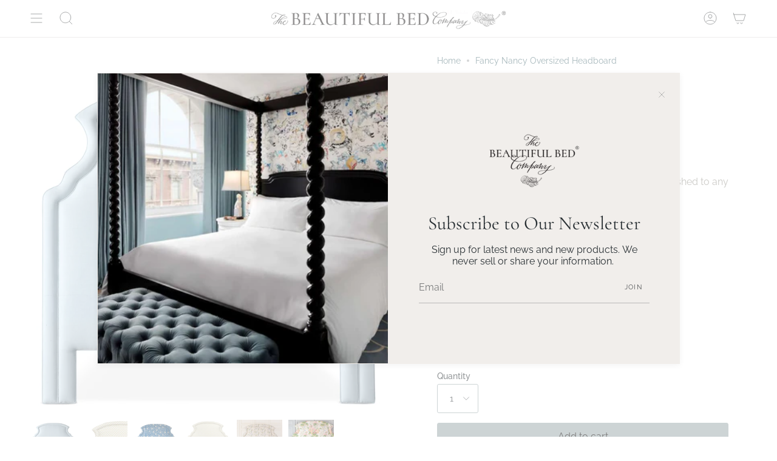

--- FILE ---
content_type: text/html; charset=utf-8
request_url: https://beautifulbedco.com/products/fancy-nancy-oversized-headboard
body_size: 33531
content:
<!doctype html>
<html class="no-js no-touch supports-no-cookies" lang="en">
<head>
<!-- Google Tag Manager -->
<script>(function(w,d,s,l,i){w[l]=w[l]||[];w[l].push({'gtm.start':
new Date().getTime(),event:'gtm.js'});var f=d.getElementsByTagName(s)[0],
j=d.createElement(s),dl=l!='dataLayer'?'&l='+l:'';j.async=true;j.src=
'https://www.googletagmanager.com/gtm.js?id='+i+dl;f.parentNode.insertBefore(j,f);
})(window,document,'script','dataLayer','GTM-PVTJP9D4');</script>
<!-- End Google Tag Manager -->
  <meta charset="UTF-8">
  <meta name="viewport" content="width=device-width, initial-scale=1.0">
  <meta name="theme-color" content="#bfa088">
  <link rel="canonical" href="https://beautifulbedco.com/products/fancy-nancy-oversized-headboard">

  <!-- ======================= Broadcast Theme V3.7.1 ========================= -->

  <link rel="preconnect" href="https://cdn.shopify.com" crossorigin>
  <link rel="preconnect" href="https://fonts.shopify.com" crossorigin>
  <link rel="preconnect" href="https://monorail-edge.shopifysvc.com" crossorigin>

  <link rel="preload" href="//beautifulbedco.com/cdn/shop/t/14/assets/lazysizes.js?v=111431644619468174291757667603" as="script">
  <link rel="preload" href="//beautifulbedco.com/cdn/shop/t/14/assets/vendor.js?v=87256898729587446001757667603" as="script">
  <link rel="preload" href="//beautifulbedco.com/cdn/shop/t/14/assets/theme.js?v=105428044142932824621757667603" as="script">
  <link rel="preload" href="//beautifulbedco.com/cdn/shop/t/14/assets/theme.css?v=26896018073265692621757667603" as="style">

  

    <link rel="shortcut icon" href="//beautifulbedco.com/cdn/shop/files/BBC_crown_logo_32x32.png?v=1674450479" type="image/png" />
  

  <!-- Title and description ================================================ -->
  
  <title>
    
    Fancy Nancy Oversized Headboard
    
    
    
      &ndash; THE BEAUTIFUL BED COMPANY
    
  </title>

  
    <meta name="description" content="The Fancy Nancy Oversized Headboard made by The Beautiful Bed Company was inspired by the work of talented European interior designer Kit Kemp. This piece is made to the highest quality and luxury standards. An oversized headboard adds drama and provides a strong focal point in the bedroom. Upholster in colorful and te">
  

  <meta property="og:site_name" content="THE BEAUTIFUL BED COMPANY">
<meta property="og:url" content="https://beautifulbedco.com/products/fancy-nancy-oversized-headboard">
<meta property="og:title" content="Fancy Nancy Oversized Headboard">
<meta property="og:type" content="product">
<meta property="og:description" content="The Fancy Nancy Oversized Headboard made by The Beautiful Bed Company was inspired by the work of talented European interior designer Kit Kemp. This piece is made to the highest quality and luxury standards. An oversized headboard adds drama and provides a strong focal point in the bedroom. Upholster in colorful and te"><meta property="og:image" content="http://beautifulbedco.com/cdn/shop/files/Beautiful-Bed-Company-Fancy-Nancy-Oversized-Headboard.jpg?v=1692175115">
  <meta property="og:image:secure_url" content="https://beautifulbedco.com/cdn/shop/files/Beautiful-Bed-Company-Fancy-Nancy-Oversized-Headboard.jpg?v=1692175115">
  <meta property="og:image:width" content="2000">
  <meta property="og:image:height" content="2000"><meta property="og:price:amount" content="2,899.00">
  <meta property="og:price:currency" content="USD"><meta name="twitter:card" content="summary_large_image">
<meta name="twitter:title" content="Fancy Nancy Oversized Headboard">
<meta name="twitter:description" content="The Fancy Nancy Oversized Headboard made by The Beautiful Bed Company was inspired by the work of talented European interior designer Kit Kemp. This piece is made to the highest quality and luxury standards. An oversized headboard adds drama and provides a strong focal point in the bedroom. Upholster in colorful and te">

  <!-- CSS ================================================================== -->

  <link href="//beautifulbedco.com/cdn/shop/t/14/assets/font-settings.css?v=74087577811929360761757667603" rel="stylesheet" type="text/css" media="all" />

  
<style data-shopify>

:root {--scrollbar-width: 0px;


--COLOR-VIDEO-BG: #f2f2f2;


--COLOR-BG: #ffffff;
--COLOR-BG-TRANSPARENT: rgba(255, 255, 255, 0);
--COLOR-BG-SECONDARY: #f0f0f0;
--COLOR-BG-RGB: 255, 255, 255;

--COLOR-TEXT-DARK: #282f33;
--COLOR-TEXT: #515456;
--COLOR-TEXT-LIGHT: #858789;


/* === Opacity shades of grey ===*/
--COLOR-A5:  rgba(81, 84, 86, 0.05);
--COLOR-A10: rgba(81, 84, 86, 0.1);
--COLOR-A15: rgba(81, 84, 86, 0.15);
--COLOR-A20: rgba(81, 84, 86, 0.2);
--COLOR-A25: rgba(81, 84, 86, 0.25);
--COLOR-A30: rgba(81, 84, 86, 0.3);
--COLOR-A35: rgba(81, 84, 86, 0.35);
--COLOR-A40: rgba(81, 84, 86, 0.4);
--COLOR-A45: rgba(81, 84, 86, 0.45);
--COLOR-A50: rgba(81, 84, 86, 0.5);
--COLOR-A55: rgba(81, 84, 86, 0.55);
--COLOR-A60: rgba(81, 84, 86, 0.6);
--COLOR-A65: rgba(81, 84, 86, 0.65);
--COLOR-A70: rgba(81, 84, 86, 0.7);
--COLOR-A75: rgba(81, 84, 86, 0.75);
--COLOR-A80: rgba(81, 84, 86, 0.8);
--COLOR-A85: rgba(81, 84, 86, 0.85);
--COLOR-A90: rgba(81, 84, 86, 0.9);
--COLOR-A95: rgba(81, 84, 86, 0.95);

--COLOR-BORDER: rgb(164, 164, 164);
--COLOR-BORDER-LIGHT: #c8c8c8;
--COLOR-BORDER-HAIRLINE: #f7f7f7;
--COLOR-BORDER-DARK: #717171;/* === Bright color ===*/
--COLOR-PRIMARY: #9ba8ab;
--COLOR-PRIMARY-HOVER: #668c94;
--COLOR-PRIMARY-FADE: rgba(155, 168, 171, 0.05);
--COLOR-PRIMARY-FADE-HOVER: rgba(155, 168, 171, 0.1);
--COLOR-PRIMARY-LIGHT: #ebf2f4;--COLOR-PRIMARY-OPPOSITE: #000000;


/* === Secondary Color ===*/
--COLOR-SECONDARY: #bfa088;
--COLOR-SECONDARY-HOVER: #af774b;
--COLOR-SECONDARY-FADE: rgba(191, 160, 136, 0.05);
--COLOR-SECONDARY-FADE-HOVER: rgba(191, 160, 136, 0.1);--COLOR-SECONDARY-OPPOSITE: #000000;


/* === link Color ===*/
--COLOR-LINK: #4e7078;
--COLOR-LINK-HOVER: #a4a4a4;
--COLOR-LINK-FADE: rgba(78, 112, 120, 0.05);
--COLOR-LINK-FADE-HOVER: rgba(78, 112, 120, 0.1);--COLOR-LINK-OPPOSITE: #ffffff;


/* === Product grid sale tags ===*/
--COLOR-SALE-BG: #ccb19d;
--COLOR-SALE-TEXT: #a0aeb1;--COLOR-SALE-TEXT-SECONDARY: #ccb19d;

/* === Product grid badges ===*/
--COLOR-BADGE-BG: #f0f0f0;
--COLOR-BADGE-TEXT: #515456;

/* === Product sale color ===*/
--COLOR-SALE: #ccb19d;

/* === Gray background on Product grid items ===*/--filter-bg: 1.0;/* === Helper colors for form error states ===*/
--COLOR-ERROR: #721C24;
--COLOR-ERROR-BG: #F8D7DA;
--COLOR-ERROR-BORDER: #F5C6CB;



  --RADIUS: 3px;
  --RADIUS-SM: 3px;


--COLOR-ANNOUNCEMENT-BG: #ffffff;
--COLOR-ANNOUNCEMENT-TEXT: #ab8c52;
--COLOR-ANNOUNCEMENT-BORDER: #e6ddcb;

--COLOR-HEADER-BG: #ffffff;
--COLOR-HEADER-BG-TRANSPARENT: rgba(255, 255, 255, 0);
--COLOR-HEADER-LINK: #515456;
--COLOR-HEADER-LINK-HOVER: #a4a4a4;

--COLOR-MENU-BG: #ffffff;
--COLOR-MENU-BORDER: #dddbdb;
--COLOR-MENU-LINK: #515456;
--COLOR-MENU-LINK-HOVER: #a4a4a4;
--COLOR-SUBMENU-BG: #f0f0f0;
--COLOR-SUBMENU-LINK: #515456;
--COLOR-SUBMENU-LINK-HOVER: #a4a4a4;
--COLOR-MENU-TRANSPARENT: #ffffff;

--COLOR-FOOTER-BG: #f0f0f0;
--COLOR-FOOTER-TEXT: #1e1e1e;
--COLOR-FOOTER-LINK: #1e1e1e;
--COLOR-FOOTER-LINK-HOVER: #1e1e1e;
--COLOR-FOOTER-BORDER: #515456;

--TRANSPARENT: rgba(255, 255, 255, 0);

/* === Default overlay opacity ===*/
--overlay-opacity: 0;

/* === Custom Cursor ===*/
--ICON-ZOOM-IN: url( "//beautifulbedco.com/cdn/shop/t/14/assets/icon-zoom-in.svg?v=182473373117644429561757667603" );
--ICON-ZOOM-OUT: url( "//beautifulbedco.com/cdn/shop/t/14/assets/icon-zoom-out.svg?v=101497157853986683871757667603" );

/* === Custom Icons ===*/


  
  --ICON-ADD-BAG: url( "//beautifulbedco.com/cdn/shop/t/14/assets/icon-add-bag.svg?v=23763382405227654651757667603" );
  --ICON-ADD-CART: url( "//beautifulbedco.com/cdn/shop/t/14/assets/icon-add-cart.svg?v=3962293684743587821757667603" );
  --ICON-ARROW-LEFT: url( "//beautifulbedco.com/cdn/shop/t/14/assets/icon-arrow-left.svg?v=136066145774695772731757667603" );
  --ICON-ARROW-RIGHT: url( "//beautifulbedco.com/cdn/shop/t/14/assets/icon-arrow-right.svg?v=150928298113663093401757667603" );
  --ICON-SELECT: url("//beautifulbedco.com/cdn/shop/t/14/assets/icon-select.svg?v=167170173659852274001757667603");


--PRODUCT-GRID-ASPECT-RATIO: 100%;

/* === Typography ===*/
--FONT-WEIGHT-BODY: 400;
--FONT-WEIGHT-BODY-BOLD: 500;

--FONT-STACK-BODY: Raleway, sans-serif;
--FONT-STYLE-BODY: normal;
--FONT-STYLE-BODY-ITALIC: italic;
--FONT-ADJUST-BODY: 1.0;

--FONT-WEIGHT-HEADING: 400;
--FONT-WEIGHT-HEADING-BOLD: 500;

--FONT-STACK-HEADING: Cormorant, serif;
--FONT-STYLE-HEADING: normal;
--FONT-STYLE-HEADING-ITALIC: italic;
--FONT-ADJUST-HEADING: 1.15;

--FONT-STACK-NAV: Cormorant, serif;
--FONT-STYLE-NAV: normal;
--FONT-STYLE-NAV-ITALIC: italic;
--FONT-ADJUST-NAV: 1.05;

--FONT-WEIGHT-NAV: 400;
--FONT-WEIGHT-NAV-BOLD: 500;

--FONT-SIZE-BASE: 1.0rem;
--FONT-SIZE-BASE-PERCENT: 1.0;

/* === Parallax ===*/
--PARALLAX-STRENGTH-MIN: 120.0%;
--PARALLAX-STRENGTH-MAX: 130.0%;--gutter: 60px;--grid: repeat(4, minmax(0, 1fr));
--grid-tablet: repeat(3, minmax(0, 1fr));
--grid-small: repeat(2, minmax(0, 1fr));
--grid-mobile: repeat(1, minmax(0, 1fr));
--gap: 20px;--base-animation-delay: 0ms;--ICON-STROKE-WIDTH: 1px;

--COLOR-TEXT-DARK: #101517;
--COLOR-TEXT:#282f33;
--COLOR-TEXT-LIGHT: #515456;




}

</style>


  <link href="//beautifulbedco.com/cdn/shop/t/14/assets/theme.css?v=26896018073265692621757667603" rel="stylesheet" type="text/css" media="all" />
  <link href="//beautifulbedco.com/cdn/shop/t/14/assets/custom.css?v=53837742771422207391758090674" rel="stylesheet" type="text/css" media="all" />

  <script>
    if (window.navigator.userAgent.indexOf('MSIE ') > 0 || window.navigator.userAgent.indexOf('Trident/') > 0) {
      document.documentElement.className = document.documentElement.className + ' ie';

      var scripts = document.getElementsByTagName('script')[0];
      var polyfill = document.createElement("script");
      polyfill.defer = true;
      polyfill.src = "//beautifulbedco.com/cdn/shop/t/14/assets/ie11.js?v=144489047535103983231757667603";

      scripts.parentNode.insertBefore(polyfill, scripts);
    } else {
      document.documentElement.className = document.documentElement.className.replace('no-js', 'js');
    }

    window.lazySizesConfig = window.lazySizesConfig || {};
    window.lazySizesConfig.preloadAfterLoad = true;

    let root = '/';
    if (root[root.length - 1] !== '/') {
      root = root + '/';
    }

    window.theme = {
      routes: {
        root: root,
        cart: '/cart',
        cart_add_url: '/cart/add',
        product_recommendations_url: '/recommendations/products',
        predictive_search_url: '/search/suggest',
        addresses_url: '/account/addresses'
      },
      assets: {
        photoswipe: '//beautifulbedco.com/cdn/shop/t/14/assets/photoswipe.js?v=101811760775731399961757667603',
        smoothscroll: '//beautifulbedco.com/cdn/shop/t/14/assets/smoothscroll.js?v=37906625415260927261757667603',
        swatches: '//beautifulbedco.com/cdn/shop/t/14/assets/swatches.json?v=50833490394348691401757667603',
        base: "//beautifulbedco.com/cdn/shop/t/14/assets/",
        no_image: "//beautifulbedco.com/cdn/shopifycloud/storefront/assets/no-image-2048-a2addb12_1024x.gif",
      },
      strings: {
        addToCart: "Add to cart",
        soldOut: "Sold Out",
        from: "From",
        preOrder: "Pre-order",
        sale: "Sale",
        subscription: "Subscription",
        unavailable: "Unavailable",
        unitPrice: "Unit price",
        unitPriceSeparator: "per",
        shippingCalcSubmitButton: "Calculate shipping",
        shippingCalcSubmitButtonDisabled: "Calculating...",
        selectValue: "Select value",
        selectColor: "Select color",
        oneColor: "color",
        otherColor: "colors",
        upsellAddToCart: "Add",
        free: "Free"
      },
      settings: {
        customerLoggedIn: null ? true : false,
        cartDrawerEnabled: true,
        enableQuickAdd: false,
        enableAnimations: false,
        transparentHeader: false,
        swatchStyle: "rectangle"
      },
      moneyFormat: false ? "${{amount}} USD" : "${{amount}}",
      moneyWithoutCurrencyFormat: "${{amount}}",
      moneyWithCurrencyFormat: "${{amount}} USD",
      subtotal: 0,
      info: {
        name: 'broadcast'
      },
      version: '3.7.1'
    };

    document.addEventListener('lazyloaded', (e) => {
      const lazyImage = e.target.parentNode;
      if (lazyImage.classList.contains('lazy-image')) {
        lazyImage.style.backgroundImage = 'none';
      }
    });
  </script>

  
    <script src="//beautifulbedco.com/cdn/shopifycloud/storefront/assets/themes_support/shopify_common-5f594365.js" defer="defer"></script>
  

  <!-- Theme Javascript ============================================================== -->
  <script src="//beautifulbedco.com/cdn/shop/t/14/assets/lazysizes.js?v=111431644619468174291757667603" async="async"></script>
  <script src="//beautifulbedco.com/cdn/shop/t/14/assets/vendor.js?v=87256898729587446001757667603" defer="defer"></script>
  <script src="//beautifulbedco.com/cdn/shop/t/14/assets/theme.dev.js?v=41721918812068923501757667603" defer="defer"></script><!-- Shopify app scripts =========================================================== -->

  <script>window.performance && window.performance.mark && window.performance.mark('shopify.content_for_header.start');</script><meta name="google-site-verification" content="Ix_sHC_A1ZoYGuk16vEg_amwR4Zakm8v5DSmGziTZdE">
<meta id="shopify-digital-wallet" name="shopify-digital-wallet" content="/67810853144/digital_wallets/dialog">
<meta name="shopify-checkout-api-token" content="f554aa338fae019806a27331f3665b09">
<link rel="alternate" type="application/json+oembed" href="https://beautifulbedco.com/products/fancy-nancy-oversized-headboard.oembed">
<script async="async" src="/checkouts/internal/preloads.js?locale=en-US"></script>
<link rel="preconnect" href="https://shop.app" crossorigin="anonymous">
<script async="async" src="https://shop.app/checkouts/internal/preloads.js?locale=en-US&shop_id=67810853144" crossorigin="anonymous"></script>
<script id="apple-pay-shop-capabilities" type="application/json">{"shopId":67810853144,"countryCode":"US","currencyCode":"USD","merchantCapabilities":["supports3DS"],"merchantId":"gid:\/\/shopify\/Shop\/67810853144","merchantName":"THE BEAUTIFUL BED COMPANY","requiredBillingContactFields":["postalAddress","email","phone"],"requiredShippingContactFields":["postalAddress","email","phone"],"shippingType":"shipping","supportedNetworks":["visa","masterCard","amex","discover","elo","jcb"],"total":{"type":"pending","label":"THE BEAUTIFUL BED COMPANY","amount":"1.00"},"shopifyPaymentsEnabled":true,"supportsSubscriptions":true}</script>
<script id="shopify-features" type="application/json">{"accessToken":"f554aa338fae019806a27331f3665b09","betas":["rich-media-storefront-analytics"],"domain":"beautifulbedco.com","predictiveSearch":true,"shopId":67810853144,"locale":"en"}</script>
<script>var Shopify = Shopify || {};
Shopify.shop = "beautifulbedco.myshopify.com";
Shopify.locale = "en";
Shopify.currency = {"active":"USD","rate":"1.0"};
Shopify.country = "US";
Shopify.theme = {"name":"Mt Working || 9\/9\/25","id":180106133784,"schema_name":"Broadcast","schema_version":"3.7.1","theme_store_id":868,"role":"main"};
Shopify.theme.handle = "null";
Shopify.theme.style = {"id":null,"handle":null};
Shopify.cdnHost = "beautifulbedco.com/cdn";
Shopify.routes = Shopify.routes || {};
Shopify.routes.root = "/";</script>
<script type="module">!function(o){(o.Shopify=o.Shopify||{}).modules=!0}(window);</script>
<script>!function(o){function n(){var o=[];function n(){o.push(Array.prototype.slice.apply(arguments))}return n.q=o,n}var t=o.Shopify=o.Shopify||{};t.loadFeatures=n(),t.autoloadFeatures=n()}(window);</script>
<script>
  window.ShopifyPay = window.ShopifyPay || {};
  window.ShopifyPay.apiHost = "shop.app\/pay";
  window.ShopifyPay.redirectState = null;
</script>
<script id="shop-js-analytics" type="application/json">{"pageType":"product"}</script>
<script defer="defer" async type="module" src="//beautifulbedco.com/cdn/shopifycloud/shop-js/modules/v2/client.init-shop-cart-sync_BT-GjEfc.en.esm.js"></script>
<script defer="defer" async type="module" src="//beautifulbedco.com/cdn/shopifycloud/shop-js/modules/v2/chunk.common_D58fp_Oc.esm.js"></script>
<script defer="defer" async type="module" src="//beautifulbedco.com/cdn/shopifycloud/shop-js/modules/v2/chunk.modal_xMitdFEc.esm.js"></script>
<script type="module">
  await import("//beautifulbedco.com/cdn/shopifycloud/shop-js/modules/v2/client.init-shop-cart-sync_BT-GjEfc.en.esm.js");
await import("//beautifulbedco.com/cdn/shopifycloud/shop-js/modules/v2/chunk.common_D58fp_Oc.esm.js");
await import("//beautifulbedco.com/cdn/shopifycloud/shop-js/modules/v2/chunk.modal_xMitdFEc.esm.js");

  window.Shopify.SignInWithShop?.initShopCartSync?.({"fedCMEnabled":true,"windoidEnabled":true});

</script>
<script defer="defer" async type="module" src="//beautifulbedco.com/cdn/shopifycloud/shop-js/modules/v2/client.payment-terms_Ci9AEqFq.en.esm.js"></script>
<script defer="defer" async type="module" src="//beautifulbedco.com/cdn/shopifycloud/shop-js/modules/v2/chunk.common_D58fp_Oc.esm.js"></script>
<script defer="defer" async type="module" src="//beautifulbedco.com/cdn/shopifycloud/shop-js/modules/v2/chunk.modal_xMitdFEc.esm.js"></script>
<script type="module">
  await import("//beautifulbedco.com/cdn/shopifycloud/shop-js/modules/v2/client.payment-terms_Ci9AEqFq.en.esm.js");
await import("//beautifulbedco.com/cdn/shopifycloud/shop-js/modules/v2/chunk.common_D58fp_Oc.esm.js");
await import("//beautifulbedco.com/cdn/shopifycloud/shop-js/modules/v2/chunk.modal_xMitdFEc.esm.js");

  
</script>
<script>
  window.Shopify = window.Shopify || {};
  if (!window.Shopify.featureAssets) window.Shopify.featureAssets = {};
  window.Shopify.featureAssets['shop-js'] = {"shop-cart-sync":["modules/v2/client.shop-cart-sync_DZOKe7Ll.en.esm.js","modules/v2/chunk.common_D58fp_Oc.esm.js","modules/v2/chunk.modal_xMitdFEc.esm.js"],"init-fed-cm":["modules/v2/client.init-fed-cm_B6oLuCjv.en.esm.js","modules/v2/chunk.common_D58fp_Oc.esm.js","modules/v2/chunk.modal_xMitdFEc.esm.js"],"shop-cash-offers":["modules/v2/client.shop-cash-offers_D2sdYoxE.en.esm.js","modules/v2/chunk.common_D58fp_Oc.esm.js","modules/v2/chunk.modal_xMitdFEc.esm.js"],"shop-login-button":["modules/v2/client.shop-login-button_QeVjl5Y3.en.esm.js","modules/v2/chunk.common_D58fp_Oc.esm.js","modules/v2/chunk.modal_xMitdFEc.esm.js"],"pay-button":["modules/v2/client.pay-button_DXTOsIq6.en.esm.js","modules/v2/chunk.common_D58fp_Oc.esm.js","modules/v2/chunk.modal_xMitdFEc.esm.js"],"shop-button":["modules/v2/client.shop-button_DQZHx9pm.en.esm.js","modules/v2/chunk.common_D58fp_Oc.esm.js","modules/v2/chunk.modal_xMitdFEc.esm.js"],"avatar":["modules/v2/client.avatar_BTnouDA3.en.esm.js"],"init-windoid":["modules/v2/client.init-windoid_CR1B-cfM.en.esm.js","modules/v2/chunk.common_D58fp_Oc.esm.js","modules/v2/chunk.modal_xMitdFEc.esm.js"],"init-shop-for-new-customer-accounts":["modules/v2/client.init-shop-for-new-customer-accounts_C_vY_xzh.en.esm.js","modules/v2/client.shop-login-button_QeVjl5Y3.en.esm.js","modules/v2/chunk.common_D58fp_Oc.esm.js","modules/v2/chunk.modal_xMitdFEc.esm.js"],"init-shop-email-lookup-coordinator":["modules/v2/client.init-shop-email-lookup-coordinator_BI7n9ZSv.en.esm.js","modules/v2/chunk.common_D58fp_Oc.esm.js","modules/v2/chunk.modal_xMitdFEc.esm.js"],"init-shop-cart-sync":["modules/v2/client.init-shop-cart-sync_BT-GjEfc.en.esm.js","modules/v2/chunk.common_D58fp_Oc.esm.js","modules/v2/chunk.modal_xMitdFEc.esm.js"],"shop-toast-manager":["modules/v2/client.shop-toast-manager_DiYdP3xc.en.esm.js","modules/v2/chunk.common_D58fp_Oc.esm.js","modules/v2/chunk.modal_xMitdFEc.esm.js"],"init-customer-accounts":["modules/v2/client.init-customer-accounts_D9ZNqS-Q.en.esm.js","modules/v2/client.shop-login-button_QeVjl5Y3.en.esm.js","modules/v2/chunk.common_D58fp_Oc.esm.js","modules/v2/chunk.modal_xMitdFEc.esm.js"],"init-customer-accounts-sign-up":["modules/v2/client.init-customer-accounts-sign-up_iGw4briv.en.esm.js","modules/v2/client.shop-login-button_QeVjl5Y3.en.esm.js","modules/v2/chunk.common_D58fp_Oc.esm.js","modules/v2/chunk.modal_xMitdFEc.esm.js"],"shop-follow-button":["modules/v2/client.shop-follow-button_CqMgW2wH.en.esm.js","modules/v2/chunk.common_D58fp_Oc.esm.js","modules/v2/chunk.modal_xMitdFEc.esm.js"],"checkout-modal":["modules/v2/client.checkout-modal_xHeaAweL.en.esm.js","modules/v2/chunk.common_D58fp_Oc.esm.js","modules/v2/chunk.modal_xMitdFEc.esm.js"],"shop-login":["modules/v2/client.shop-login_D91U-Q7h.en.esm.js","modules/v2/chunk.common_D58fp_Oc.esm.js","modules/v2/chunk.modal_xMitdFEc.esm.js"],"lead-capture":["modules/v2/client.lead-capture_BJmE1dJe.en.esm.js","modules/v2/chunk.common_D58fp_Oc.esm.js","modules/v2/chunk.modal_xMitdFEc.esm.js"],"payment-terms":["modules/v2/client.payment-terms_Ci9AEqFq.en.esm.js","modules/v2/chunk.common_D58fp_Oc.esm.js","modules/v2/chunk.modal_xMitdFEc.esm.js"]};
</script>
<script>(function() {
  var isLoaded = false;
  function asyncLoad() {
    if (isLoaded) return;
    isLoaded = true;
    var urls = ["https:\/\/cdn.nfcube.com\/instafeed-88be17aaa0c4cb4cf5b70d3b7052b985.js?shop=beautifulbedco.myshopify.com"];
    for (var i = 0; i < urls.length; i++) {
      var s = document.createElement('script');
      s.type = 'text/javascript';
      s.async = true;
      s.src = urls[i];
      var x = document.getElementsByTagName('script')[0];
      x.parentNode.insertBefore(s, x);
    }
  };
  if(window.attachEvent) {
    window.attachEvent('onload', asyncLoad);
  } else {
    window.addEventListener('load', asyncLoad, false);
  }
})();</script>
<script id="__st">var __st={"a":67810853144,"offset":-21600,"reqid":"e909d64b-80bf-420b-b3af-4c8e4938ad08-1769282261","pageurl":"beautifulbedco.com\/products\/fancy-nancy-oversized-headboard","u":"199fccf2a134","p":"product","rtyp":"product","rid":8072397422872};</script>
<script>window.ShopifyPaypalV4VisibilityTracking = true;</script>
<script id="captcha-bootstrap">!function(){'use strict';const t='contact',e='account',n='new_comment',o=[[t,t],['blogs',n],['comments',n],[t,'customer']],c=[[e,'customer_login'],[e,'guest_login'],[e,'recover_customer_password'],[e,'create_customer']],r=t=>t.map((([t,e])=>`form[action*='/${t}']:not([data-nocaptcha='true']) input[name='form_type'][value='${e}']`)).join(','),a=t=>()=>t?[...document.querySelectorAll(t)].map((t=>t.form)):[];function s(){const t=[...o],e=r(t);return a(e)}const i='password',u='form_key',d=['recaptcha-v3-token','g-recaptcha-response','h-captcha-response',i],f=()=>{try{return window.sessionStorage}catch{return}},m='__shopify_v',_=t=>t.elements[u];function p(t,e,n=!1){try{const o=window.sessionStorage,c=JSON.parse(o.getItem(e)),{data:r}=function(t){const{data:e,action:n}=t;return t[m]||n?{data:e,action:n}:{data:t,action:n}}(c);for(const[e,n]of Object.entries(r))t.elements[e]&&(t.elements[e].value=n);n&&o.removeItem(e)}catch(o){console.error('form repopulation failed',{error:o})}}const l='form_type',E='cptcha';function T(t){t.dataset[E]=!0}const w=window,h=w.document,L='Shopify',v='ce_forms',y='captcha';let A=!1;((t,e)=>{const n=(g='f06e6c50-85a8-45c8-87d0-21a2b65856fe',I='https://cdn.shopify.com/shopifycloud/storefront-forms-hcaptcha/ce_storefront_forms_captcha_hcaptcha.v1.5.2.iife.js',D={infoText:'Protected by hCaptcha',privacyText:'Privacy',termsText:'Terms'},(t,e,n)=>{const o=w[L][v],c=o.bindForm;if(c)return c(t,g,e,D).then(n);var r;o.q.push([[t,g,e,D],n]),r=I,A||(h.body.append(Object.assign(h.createElement('script'),{id:'captcha-provider',async:!0,src:r})),A=!0)});var g,I,D;w[L]=w[L]||{},w[L][v]=w[L][v]||{},w[L][v].q=[],w[L][y]=w[L][y]||{},w[L][y].protect=function(t,e){n(t,void 0,e),T(t)},Object.freeze(w[L][y]),function(t,e,n,w,h,L){const[v,y,A,g]=function(t,e,n){const i=e?o:[],u=t?c:[],d=[...i,...u],f=r(d),m=r(i),_=r(d.filter((([t,e])=>n.includes(e))));return[a(f),a(m),a(_),s()]}(w,h,L),I=t=>{const e=t.target;return e instanceof HTMLFormElement?e:e&&e.form},D=t=>v().includes(t);t.addEventListener('submit',(t=>{const e=I(t);if(!e)return;const n=D(e)&&!e.dataset.hcaptchaBound&&!e.dataset.recaptchaBound,o=_(e),c=g().includes(e)&&(!o||!o.value);(n||c)&&t.preventDefault(),c&&!n&&(function(t){try{if(!f())return;!function(t){const e=f();if(!e)return;const n=_(t);if(!n)return;const o=n.value;o&&e.removeItem(o)}(t);const e=Array.from(Array(32),(()=>Math.random().toString(36)[2])).join('');!function(t,e){_(t)||t.append(Object.assign(document.createElement('input'),{type:'hidden',name:u})),t.elements[u].value=e}(t,e),function(t,e){const n=f();if(!n)return;const o=[...t.querySelectorAll(`input[type='${i}']`)].map((({name:t})=>t)),c=[...d,...o],r={};for(const[a,s]of new FormData(t).entries())c.includes(a)||(r[a]=s);n.setItem(e,JSON.stringify({[m]:1,action:t.action,data:r}))}(t,e)}catch(e){console.error('failed to persist form',e)}}(e),e.submit())}));const S=(t,e)=>{t&&!t.dataset[E]&&(n(t,e.some((e=>e===t))),T(t))};for(const o of['focusin','change'])t.addEventListener(o,(t=>{const e=I(t);D(e)&&S(e,y())}));const B=e.get('form_key'),M=e.get(l),P=B&&M;t.addEventListener('DOMContentLoaded',(()=>{const t=y();if(P)for(const e of t)e.elements[l].value===M&&p(e,B);[...new Set([...A(),...v().filter((t=>'true'===t.dataset.shopifyCaptcha))])].forEach((e=>S(e,t)))}))}(h,new URLSearchParams(w.location.search),n,t,e,['guest_login'])})(!0,!0)}();</script>
<script integrity="sha256-4kQ18oKyAcykRKYeNunJcIwy7WH5gtpwJnB7kiuLZ1E=" data-source-attribution="shopify.loadfeatures" defer="defer" src="//beautifulbedco.com/cdn/shopifycloud/storefront/assets/storefront/load_feature-a0a9edcb.js" crossorigin="anonymous"></script>
<script crossorigin="anonymous" defer="defer" src="//beautifulbedco.com/cdn/shopifycloud/storefront/assets/shopify_pay/storefront-65b4c6d7.js?v=20250812"></script>
<script data-source-attribution="shopify.dynamic_checkout.dynamic.init">var Shopify=Shopify||{};Shopify.PaymentButton=Shopify.PaymentButton||{isStorefrontPortableWallets:!0,init:function(){window.Shopify.PaymentButton.init=function(){};var t=document.createElement("script");t.src="https://beautifulbedco.com/cdn/shopifycloud/portable-wallets/latest/portable-wallets.en.js",t.type="module",document.head.appendChild(t)}};
</script>
<script data-source-attribution="shopify.dynamic_checkout.buyer_consent">
  function portableWalletsHideBuyerConsent(e){var t=document.getElementById("shopify-buyer-consent"),n=document.getElementById("shopify-subscription-policy-button");t&&n&&(t.classList.add("hidden"),t.setAttribute("aria-hidden","true"),n.removeEventListener("click",e))}function portableWalletsShowBuyerConsent(e){var t=document.getElementById("shopify-buyer-consent"),n=document.getElementById("shopify-subscription-policy-button");t&&n&&(t.classList.remove("hidden"),t.removeAttribute("aria-hidden"),n.addEventListener("click",e))}window.Shopify?.PaymentButton&&(window.Shopify.PaymentButton.hideBuyerConsent=portableWalletsHideBuyerConsent,window.Shopify.PaymentButton.showBuyerConsent=portableWalletsShowBuyerConsent);
</script>
<script data-source-attribution="shopify.dynamic_checkout.cart.bootstrap">document.addEventListener("DOMContentLoaded",(function(){function t(){return document.querySelector("shopify-accelerated-checkout-cart, shopify-accelerated-checkout")}if(t())Shopify.PaymentButton.init();else{new MutationObserver((function(e,n){t()&&(Shopify.PaymentButton.init(),n.disconnect())})).observe(document.body,{childList:!0,subtree:!0})}}));
</script>
<script id='scb4127' type='text/javascript' async='' src='https://beautifulbedco.com/cdn/shopifycloud/privacy-banner/storefront-banner.js'></script><link id="shopify-accelerated-checkout-styles" rel="stylesheet" media="screen" href="https://beautifulbedco.com/cdn/shopifycloud/portable-wallets/latest/accelerated-checkout-backwards-compat.css" crossorigin="anonymous">
<style id="shopify-accelerated-checkout-cart">
        #shopify-buyer-consent {
  margin-top: 1em;
  display: inline-block;
  width: 100%;
}

#shopify-buyer-consent.hidden {
  display: none;
}

#shopify-subscription-policy-button {
  background: none;
  border: none;
  padding: 0;
  text-decoration: underline;
  font-size: inherit;
  cursor: pointer;
}

#shopify-subscription-policy-button::before {
  box-shadow: none;
}

      </style>

<script>window.performance && window.performance.mark && window.performance.mark('shopify.content_for_header.end');</script>

  
  <script src="https://ajax.googleapis.com/ajax/libs/jquery/3.7.1/jquery.min.js"></script>
<link href="https://monorail-edge.shopifysvc.com" rel="dns-prefetch">
<script>(function(){if ("sendBeacon" in navigator && "performance" in window) {try {var session_token_from_headers = performance.getEntriesByType('navigation')[0].serverTiming.find(x => x.name == '_s').description;} catch {var session_token_from_headers = undefined;}var session_cookie_matches = document.cookie.match(/_shopify_s=([^;]*)/);var session_token_from_cookie = session_cookie_matches && session_cookie_matches.length === 2 ? session_cookie_matches[1] : "";var session_token = session_token_from_headers || session_token_from_cookie || "";function handle_abandonment_event(e) {var entries = performance.getEntries().filter(function(entry) {return /monorail-edge.shopifysvc.com/.test(entry.name);});if (!window.abandonment_tracked && entries.length === 0) {window.abandonment_tracked = true;var currentMs = Date.now();var navigation_start = performance.timing.navigationStart;var payload = {shop_id: 67810853144,url: window.location.href,navigation_start,duration: currentMs - navigation_start,session_token,page_type: "product"};window.navigator.sendBeacon("https://monorail-edge.shopifysvc.com/v1/produce", JSON.stringify({schema_id: "online_store_buyer_site_abandonment/1.1",payload: payload,metadata: {event_created_at_ms: currentMs,event_sent_at_ms: currentMs}}));}}window.addEventListener('pagehide', handle_abandonment_event);}}());</script>
<script id="web-pixels-manager-setup">(function e(e,d,r,n,o){if(void 0===o&&(o={}),!Boolean(null===(a=null===(i=window.Shopify)||void 0===i?void 0:i.analytics)||void 0===a?void 0:a.replayQueue)){var i,a;window.Shopify=window.Shopify||{};var t=window.Shopify;t.analytics=t.analytics||{};var s=t.analytics;s.replayQueue=[],s.publish=function(e,d,r){return s.replayQueue.push([e,d,r]),!0};try{self.performance.mark("wpm:start")}catch(e){}var l=function(){var e={modern:/Edge?\/(1{2}[4-9]|1[2-9]\d|[2-9]\d{2}|\d{4,})\.\d+(\.\d+|)|Firefox\/(1{2}[4-9]|1[2-9]\d|[2-9]\d{2}|\d{4,})\.\d+(\.\d+|)|Chrom(ium|e)\/(9{2}|\d{3,})\.\d+(\.\d+|)|(Maci|X1{2}).+ Version\/(15\.\d+|(1[6-9]|[2-9]\d|\d{3,})\.\d+)([,.]\d+|)( \(\w+\)|)( Mobile\/\w+|) Safari\/|Chrome.+OPR\/(9{2}|\d{3,})\.\d+\.\d+|(CPU[ +]OS|iPhone[ +]OS|CPU[ +]iPhone|CPU IPhone OS|CPU iPad OS)[ +]+(15[._]\d+|(1[6-9]|[2-9]\d|\d{3,})[._]\d+)([._]\d+|)|Android:?[ /-](13[3-9]|1[4-9]\d|[2-9]\d{2}|\d{4,})(\.\d+|)(\.\d+|)|Android.+Firefox\/(13[5-9]|1[4-9]\d|[2-9]\d{2}|\d{4,})\.\d+(\.\d+|)|Android.+Chrom(ium|e)\/(13[3-9]|1[4-9]\d|[2-9]\d{2}|\d{4,})\.\d+(\.\d+|)|SamsungBrowser\/([2-9]\d|\d{3,})\.\d+/,legacy:/Edge?\/(1[6-9]|[2-9]\d|\d{3,})\.\d+(\.\d+|)|Firefox\/(5[4-9]|[6-9]\d|\d{3,})\.\d+(\.\d+|)|Chrom(ium|e)\/(5[1-9]|[6-9]\d|\d{3,})\.\d+(\.\d+|)([\d.]+$|.*Safari\/(?![\d.]+ Edge\/[\d.]+$))|(Maci|X1{2}).+ Version\/(10\.\d+|(1[1-9]|[2-9]\d|\d{3,})\.\d+)([,.]\d+|)( \(\w+\)|)( Mobile\/\w+|) Safari\/|Chrome.+OPR\/(3[89]|[4-9]\d|\d{3,})\.\d+\.\d+|(CPU[ +]OS|iPhone[ +]OS|CPU[ +]iPhone|CPU IPhone OS|CPU iPad OS)[ +]+(10[._]\d+|(1[1-9]|[2-9]\d|\d{3,})[._]\d+)([._]\d+|)|Android:?[ /-](13[3-9]|1[4-9]\d|[2-9]\d{2}|\d{4,})(\.\d+|)(\.\d+|)|Mobile Safari.+OPR\/([89]\d|\d{3,})\.\d+\.\d+|Android.+Firefox\/(13[5-9]|1[4-9]\d|[2-9]\d{2}|\d{4,})\.\d+(\.\d+|)|Android.+Chrom(ium|e)\/(13[3-9]|1[4-9]\d|[2-9]\d{2}|\d{4,})\.\d+(\.\d+|)|Android.+(UC? ?Browser|UCWEB|U3)[ /]?(15\.([5-9]|\d{2,})|(1[6-9]|[2-9]\d|\d{3,})\.\d+)\.\d+|SamsungBrowser\/(5\.\d+|([6-9]|\d{2,})\.\d+)|Android.+MQ{2}Browser\/(14(\.(9|\d{2,})|)|(1[5-9]|[2-9]\d|\d{3,})(\.\d+|))(\.\d+|)|K[Aa][Ii]OS\/(3\.\d+|([4-9]|\d{2,})\.\d+)(\.\d+|)/},d=e.modern,r=e.legacy,n=navigator.userAgent;return n.match(d)?"modern":n.match(r)?"legacy":"unknown"}(),u="modern"===l?"modern":"legacy",c=(null!=n?n:{modern:"",legacy:""})[u],f=function(e){return[e.baseUrl,"/wpm","/b",e.hashVersion,"modern"===e.buildTarget?"m":"l",".js"].join("")}({baseUrl:d,hashVersion:r,buildTarget:u}),m=function(e){var d=e.version,r=e.bundleTarget,n=e.surface,o=e.pageUrl,i=e.monorailEndpoint;return{emit:function(e){var a=e.status,t=e.errorMsg,s=(new Date).getTime(),l=JSON.stringify({metadata:{event_sent_at_ms:s},events:[{schema_id:"web_pixels_manager_load/3.1",payload:{version:d,bundle_target:r,page_url:o,status:a,surface:n,error_msg:t},metadata:{event_created_at_ms:s}}]});if(!i)return console&&console.warn&&console.warn("[Web Pixels Manager] No Monorail endpoint provided, skipping logging."),!1;try{return self.navigator.sendBeacon.bind(self.navigator)(i,l)}catch(e){}var u=new XMLHttpRequest;try{return u.open("POST",i,!0),u.setRequestHeader("Content-Type","text/plain"),u.send(l),!0}catch(e){return console&&console.warn&&console.warn("[Web Pixels Manager] Got an unhandled error while logging to Monorail."),!1}}}}({version:r,bundleTarget:l,surface:e.surface,pageUrl:self.location.href,monorailEndpoint:e.monorailEndpoint});try{o.browserTarget=l,function(e){var d=e.src,r=e.async,n=void 0===r||r,o=e.onload,i=e.onerror,a=e.sri,t=e.scriptDataAttributes,s=void 0===t?{}:t,l=document.createElement("script"),u=document.querySelector("head"),c=document.querySelector("body");if(l.async=n,l.src=d,a&&(l.integrity=a,l.crossOrigin="anonymous"),s)for(var f in s)if(Object.prototype.hasOwnProperty.call(s,f))try{l.dataset[f]=s[f]}catch(e){}if(o&&l.addEventListener("load",o),i&&l.addEventListener("error",i),u)u.appendChild(l);else{if(!c)throw new Error("Did not find a head or body element to append the script");c.appendChild(l)}}({src:f,async:!0,onload:function(){if(!function(){var e,d;return Boolean(null===(d=null===(e=window.Shopify)||void 0===e?void 0:e.analytics)||void 0===d?void 0:d.initialized)}()){var d=window.webPixelsManager.init(e)||void 0;if(d){var r=window.Shopify.analytics;r.replayQueue.forEach((function(e){var r=e[0],n=e[1],o=e[2];d.publishCustomEvent(r,n,o)})),r.replayQueue=[],r.publish=d.publishCustomEvent,r.visitor=d.visitor,r.initialized=!0}}},onerror:function(){return m.emit({status:"failed",errorMsg:"".concat(f," has failed to load")})},sri:function(e){var d=/^sha384-[A-Za-z0-9+/=]+$/;return"string"==typeof e&&d.test(e)}(c)?c:"",scriptDataAttributes:o}),m.emit({status:"loading"})}catch(e){m.emit({status:"failed",errorMsg:(null==e?void 0:e.message)||"Unknown error"})}}})({shopId: 67810853144,storefrontBaseUrl: "https://beautifulbedco.com",extensionsBaseUrl: "https://extensions.shopifycdn.com/cdn/shopifycloud/web-pixels-manager",monorailEndpoint: "https://monorail-edge.shopifysvc.com/unstable/produce_batch",surface: "storefront-renderer",enabledBetaFlags: ["2dca8a86"],webPixelsConfigList: [{"id":"920060184","configuration":"{\"config\":\"{\\\"pixel_id\\\":\\\"G-9MD545538C\\\",\\\"target_country\\\":\\\"US\\\",\\\"gtag_events\\\":[{\\\"type\\\":\\\"search\\\",\\\"action_label\\\":[\\\"G-9MD545538C\\\",\\\"AW-16766321879\\\/996zCJHT9eUZENeJ57o-\\\"]},{\\\"type\\\":\\\"begin_checkout\\\",\\\"action_label\\\":[\\\"G-9MD545538C\\\",\\\"AW-16766321879\\\/8MPqCJfT9eUZENeJ57o-\\\"]},{\\\"type\\\":\\\"view_item\\\",\\\"action_label\\\":[\\\"G-9MD545538C\\\",\\\"AW-16766321879\\\/FNktCI7T9eUZENeJ57o-\\\",\\\"MC-MVP2ZGYSWD\\\"]},{\\\"type\\\":\\\"purchase\\\",\\\"action_label\\\":[\\\"G-9MD545538C\\\",\\\"AW-16766321879\\\/O6sECIjT9eUZENeJ57o-\\\",\\\"MC-MVP2ZGYSWD\\\"]},{\\\"type\\\":\\\"page_view\\\",\\\"action_label\\\":[\\\"G-9MD545538C\\\",\\\"AW-16766321879\\\/ku3FCIvT9eUZENeJ57o-\\\",\\\"MC-MVP2ZGYSWD\\\"]},{\\\"type\\\":\\\"add_payment_info\\\",\\\"action_label\\\":[\\\"G-9MD545538C\\\",\\\"AW-16766321879\\\/Er71CJrT9eUZENeJ57o-\\\"]},{\\\"type\\\":\\\"add_to_cart\\\",\\\"action_label\\\":[\\\"G-9MD545538C\\\",\\\"AW-16766321879\\\/yVFyCJTT9eUZENeJ57o-\\\"]}],\\\"enable_monitoring_mode\\\":false}\"}","eventPayloadVersion":"v1","runtimeContext":"OPEN","scriptVersion":"b2a88bafab3e21179ed38636efcd8a93","type":"APP","apiClientId":1780363,"privacyPurposes":[],"dataSharingAdjustments":{"protectedCustomerApprovalScopes":["read_customer_address","read_customer_email","read_customer_name","read_customer_personal_data","read_customer_phone"]}},{"id":"158269720","configuration":"{\"tagID\":\"2613573145083\"}","eventPayloadVersion":"v1","runtimeContext":"STRICT","scriptVersion":"18031546ee651571ed29edbe71a3550b","type":"APP","apiClientId":3009811,"privacyPurposes":["ANALYTICS","MARKETING","SALE_OF_DATA"],"dataSharingAdjustments":{"protectedCustomerApprovalScopes":["read_customer_address","read_customer_email","read_customer_name","read_customer_personal_data","read_customer_phone"]}},{"id":"shopify-app-pixel","configuration":"{}","eventPayloadVersion":"v1","runtimeContext":"STRICT","scriptVersion":"0450","apiClientId":"shopify-pixel","type":"APP","privacyPurposes":["ANALYTICS","MARKETING"]},{"id":"shopify-custom-pixel","eventPayloadVersion":"v1","runtimeContext":"LAX","scriptVersion":"0450","apiClientId":"shopify-pixel","type":"CUSTOM","privacyPurposes":["ANALYTICS","MARKETING"]}],isMerchantRequest: false,initData: {"shop":{"name":"THE BEAUTIFUL BED COMPANY","paymentSettings":{"currencyCode":"USD"},"myshopifyDomain":"beautifulbedco.myshopify.com","countryCode":"US","storefrontUrl":"https:\/\/beautifulbedco.com"},"customer":null,"cart":null,"checkout":null,"productVariants":[{"price":{"amount":2899.0,"currencyCode":"USD"},"product":{"title":"Fancy Nancy Oversized Headboard","vendor":"THE BEAUTIFUL BED COMPANY","id":"8072397422872","untranslatedTitle":"Fancy Nancy Oversized Headboard","url":"\/products\/fancy-nancy-oversized-headboard","type":"Headboard"},"id":"44262146834712","image":{"src":"\/\/beautifulbedco.com\/cdn\/shop\/files\/Beautiful-Bed-Company-Fancy-Nancy-Oversized-Headboard.jpg?v=1692175115"},"sku":"592","title":"COM \/ Twin","untranslatedTitle":"COM \/ Twin"},{"price":{"amount":3494.0,"currencyCode":"USD"},"product":{"title":"Fancy Nancy Oversized Headboard","vendor":"THE BEAUTIFUL BED COMPANY","id":"8072397422872","untranslatedTitle":"Fancy Nancy Oversized Headboard","url":"\/products\/fancy-nancy-oversized-headboard","type":"Headboard"},"id":"44310713106712","image":{"src":"\/\/beautifulbedco.com\/cdn\/shop\/files\/Beautiful-Bed-Company-Fancy-Nancy-Oversized-Headboard.jpg?v=1692175115"},"sku":"592","title":"COM \/ Full +$595.00","untranslatedTitle":"COM \/ Full +$595.00"},{"price":{"amount":3894.0,"currencyCode":"USD"},"product":{"title":"Fancy Nancy Oversized Headboard","vendor":"THE BEAUTIFUL BED COMPANY","id":"8072397422872","untranslatedTitle":"Fancy Nancy Oversized Headboard","url":"\/products\/fancy-nancy-oversized-headboard","type":"Headboard"},"id":"44310713139480","image":{"src":"\/\/beautifulbedco.com\/cdn\/shop\/files\/Beautiful-Bed-Company-Fancy-Nancy-Oversized-Headboard.jpg?v=1692175115"},"sku":"592","title":"COM \/ Queen +$995.00","untranslatedTitle":"COM \/ Queen +$995.00"},{"price":{"amount":4194.0,"currencyCode":"USD"},"product":{"title":"Fancy Nancy Oversized Headboard","vendor":"THE BEAUTIFUL BED COMPANY","id":"8072397422872","untranslatedTitle":"Fancy Nancy Oversized Headboard","url":"\/products\/fancy-nancy-oversized-headboard","type":"Headboard"},"id":"44310713172248","image":{"src":"\/\/beautifulbedco.com\/cdn\/shop\/files\/Beautiful-Bed-Company-Fancy-Nancy-Oversized-Headboard.jpg?v=1692175115"},"sku":"592","title":"COM \/ King +$1295.00","untranslatedTitle":"COM \/ King +$1295.00"},{"price":{"amount":4194.0,"currencyCode":"USD"},"product":{"title":"Fancy Nancy Oversized Headboard","vendor":"THE BEAUTIFUL BED COMPANY","id":"8072397422872","untranslatedTitle":"Fancy Nancy Oversized Headboard","url":"\/products\/fancy-nancy-oversized-headboard","type":"Headboard"},"id":"44310713205016","image":{"src":"\/\/beautifulbedco.com\/cdn\/shop\/files\/Beautiful-Bed-Company-Fancy-Nancy-Oversized-Headboard.jpg?v=1692175115"},"sku":"592","title":"COM \/ California King +$1295.00","untranslatedTitle":"COM \/ California King +$1295.00"}],"purchasingCompany":null},},"https://beautifulbedco.com/cdn","fcfee988w5aeb613cpc8e4bc33m6693e112",{"modern":"","legacy":""},{"shopId":"67810853144","storefrontBaseUrl":"https:\/\/beautifulbedco.com","extensionBaseUrl":"https:\/\/extensions.shopifycdn.com\/cdn\/shopifycloud\/web-pixels-manager","surface":"storefront-renderer","enabledBetaFlags":"[\"2dca8a86\"]","isMerchantRequest":"false","hashVersion":"fcfee988w5aeb613cpc8e4bc33m6693e112","publish":"custom","events":"[[\"page_viewed\",{}],[\"product_viewed\",{\"productVariant\":{\"price\":{\"amount\":2899.0,\"currencyCode\":\"USD\"},\"product\":{\"title\":\"Fancy Nancy Oversized Headboard\",\"vendor\":\"THE BEAUTIFUL BED COMPANY\",\"id\":\"8072397422872\",\"untranslatedTitle\":\"Fancy Nancy Oversized Headboard\",\"url\":\"\/products\/fancy-nancy-oversized-headboard\",\"type\":\"Headboard\"},\"id\":\"44262146834712\",\"image\":{\"src\":\"\/\/beautifulbedco.com\/cdn\/shop\/files\/Beautiful-Bed-Company-Fancy-Nancy-Oversized-Headboard.jpg?v=1692175115\"},\"sku\":\"592\",\"title\":\"COM \/ Twin\",\"untranslatedTitle\":\"COM \/ Twin\"}}]]"});</script><script>
  window.ShopifyAnalytics = window.ShopifyAnalytics || {};
  window.ShopifyAnalytics.meta = window.ShopifyAnalytics.meta || {};
  window.ShopifyAnalytics.meta.currency = 'USD';
  var meta = {"product":{"id":8072397422872,"gid":"gid:\/\/shopify\/Product\/8072397422872","vendor":"THE BEAUTIFUL BED COMPANY","type":"Headboard","handle":"fancy-nancy-oversized-headboard","variants":[{"id":44262146834712,"price":289900,"name":"Fancy Nancy Oversized Headboard - COM \/ Twin","public_title":"COM \/ Twin","sku":"592"},{"id":44310713106712,"price":349400,"name":"Fancy Nancy Oversized Headboard - COM \/ Full +$595.00","public_title":"COM \/ Full +$595.00","sku":"592"},{"id":44310713139480,"price":389400,"name":"Fancy Nancy Oversized Headboard - COM \/ Queen +$995.00","public_title":"COM \/ Queen +$995.00","sku":"592"},{"id":44310713172248,"price":419400,"name":"Fancy Nancy Oversized Headboard - COM \/ King +$1295.00","public_title":"COM \/ King +$1295.00","sku":"592"},{"id":44310713205016,"price":419400,"name":"Fancy Nancy Oversized Headboard - COM \/ California King +$1295.00","public_title":"COM \/ California King +$1295.00","sku":"592"}],"remote":false},"page":{"pageType":"product","resourceType":"product","resourceId":8072397422872,"requestId":"e909d64b-80bf-420b-b3af-4c8e4938ad08-1769282261"}};
  for (var attr in meta) {
    window.ShopifyAnalytics.meta[attr] = meta[attr];
  }
</script>
<script class="analytics">
  (function () {
    var customDocumentWrite = function(content) {
      var jquery = null;

      if (window.jQuery) {
        jquery = window.jQuery;
      } else if (window.Checkout && window.Checkout.$) {
        jquery = window.Checkout.$;
      }

      if (jquery) {
        jquery('body').append(content);
      }
    };

    var hasLoggedConversion = function(token) {
      if (token) {
        return document.cookie.indexOf('loggedConversion=' + token) !== -1;
      }
      return false;
    }

    var setCookieIfConversion = function(token) {
      if (token) {
        var twoMonthsFromNow = new Date(Date.now());
        twoMonthsFromNow.setMonth(twoMonthsFromNow.getMonth() + 2);

        document.cookie = 'loggedConversion=' + token + '; expires=' + twoMonthsFromNow;
      }
    }

    var trekkie = window.ShopifyAnalytics.lib = window.trekkie = window.trekkie || [];
    if (trekkie.integrations) {
      return;
    }
    trekkie.methods = [
      'identify',
      'page',
      'ready',
      'track',
      'trackForm',
      'trackLink'
    ];
    trekkie.factory = function(method) {
      return function() {
        var args = Array.prototype.slice.call(arguments);
        args.unshift(method);
        trekkie.push(args);
        return trekkie;
      };
    };
    for (var i = 0; i < trekkie.methods.length; i++) {
      var key = trekkie.methods[i];
      trekkie[key] = trekkie.factory(key);
    }
    trekkie.load = function(config) {
      trekkie.config = config || {};
      trekkie.config.initialDocumentCookie = document.cookie;
      var first = document.getElementsByTagName('script')[0];
      var script = document.createElement('script');
      script.type = 'text/javascript';
      script.onerror = function(e) {
        var scriptFallback = document.createElement('script');
        scriptFallback.type = 'text/javascript';
        scriptFallback.onerror = function(error) {
                var Monorail = {
      produce: function produce(monorailDomain, schemaId, payload) {
        var currentMs = new Date().getTime();
        var event = {
          schema_id: schemaId,
          payload: payload,
          metadata: {
            event_created_at_ms: currentMs,
            event_sent_at_ms: currentMs
          }
        };
        return Monorail.sendRequest("https://" + monorailDomain + "/v1/produce", JSON.stringify(event));
      },
      sendRequest: function sendRequest(endpointUrl, payload) {
        // Try the sendBeacon API
        if (window && window.navigator && typeof window.navigator.sendBeacon === 'function' && typeof window.Blob === 'function' && !Monorail.isIos12()) {
          var blobData = new window.Blob([payload], {
            type: 'text/plain'
          });

          if (window.navigator.sendBeacon(endpointUrl, blobData)) {
            return true;
          } // sendBeacon was not successful

        } // XHR beacon

        var xhr = new XMLHttpRequest();

        try {
          xhr.open('POST', endpointUrl);
          xhr.setRequestHeader('Content-Type', 'text/plain');
          xhr.send(payload);
        } catch (e) {
          console.log(e);
        }

        return false;
      },
      isIos12: function isIos12() {
        return window.navigator.userAgent.lastIndexOf('iPhone; CPU iPhone OS 12_') !== -1 || window.navigator.userAgent.lastIndexOf('iPad; CPU OS 12_') !== -1;
      }
    };
    Monorail.produce('monorail-edge.shopifysvc.com',
      'trekkie_storefront_load_errors/1.1',
      {shop_id: 67810853144,
      theme_id: 180106133784,
      app_name: "storefront",
      context_url: window.location.href,
      source_url: "//beautifulbedco.com/cdn/s/trekkie.storefront.8d95595f799fbf7e1d32231b9a28fd43b70c67d3.min.js"});

        };
        scriptFallback.async = true;
        scriptFallback.src = '//beautifulbedco.com/cdn/s/trekkie.storefront.8d95595f799fbf7e1d32231b9a28fd43b70c67d3.min.js';
        first.parentNode.insertBefore(scriptFallback, first);
      };
      script.async = true;
      script.src = '//beautifulbedco.com/cdn/s/trekkie.storefront.8d95595f799fbf7e1d32231b9a28fd43b70c67d3.min.js';
      first.parentNode.insertBefore(script, first);
    };
    trekkie.load(
      {"Trekkie":{"appName":"storefront","development":false,"defaultAttributes":{"shopId":67810853144,"isMerchantRequest":null,"themeId":180106133784,"themeCityHash":"8529025866728882919","contentLanguage":"en","currency":"USD","eventMetadataId":"863f639d-8d8d-42ca-af56-172320a992fb"},"isServerSideCookieWritingEnabled":true,"monorailRegion":"shop_domain","enabledBetaFlags":["65f19447"]},"Session Attribution":{},"S2S":{"facebookCapiEnabled":true,"source":"trekkie-storefront-renderer","apiClientId":580111}}
    );

    var loaded = false;
    trekkie.ready(function() {
      if (loaded) return;
      loaded = true;

      window.ShopifyAnalytics.lib = window.trekkie;

      var originalDocumentWrite = document.write;
      document.write = customDocumentWrite;
      try { window.ShopifyAnalytics.merchantGoogleAnalytics.call(this); } catch(error) {};
      document.write = originalDocumentWrite;

      window.ShopifyAnalytics.lib.page(null,{"pageType":"product","resourceType":"product","resourceId":8072397422872,"requestId":"e909d64b-80bf-420b-b3af-4c8e4938ad08-1769282261","shopifyEmitted":true});

      var match = window.location.pathname.match(/checkouts\/(.+)\/(thank_you|post_purchase)/)
      var token = match? match[1]: undefined;
      if (!hasLoggedConversion(token)) {
        setCookieIfConversion(token);
        window.ShopifyAnalytics.lib.track("Viewed Product",{"currency":"USD","variantId":44262146834712,"productId":8072397422872,"productGid":"gid:\/\/shopify\/Product\/8072397422872","name":"Fancy Nancy Oversized Headboard - COM \/ Twin","price":"2899.00","sku":"592","brand":"THE BEAUTIFUL BED COMPANY","variant":"COM \/ Twin","category":"Headboard","nonInteraction":true,"remote":false},undefined,undefined,{"shopifyEmitted":true});
      window.ShopifyAnalytics.lib.track("monorail:\/\/trekkie_storefront_viewed_product\/1.1",{"currency":"USD","variantId":44262146834712,"productId":8072397422872,"productGid":"gid:\/\/shopify\/Product\/8072397422872","name":"Fancy Nancy Oversized Headboard - COM \/ Twin","price":"2899.00","sku":"592","brand":"THE BEAUTIFUL BED COMPANY","variant":"COM \/ Twin","category":"Headboard","nonInteraction":true,"remote":false,"referer":"https:\/\/beautifulbedco.com\/products\/fancy-nancy-oversized-headboard"});
      }
    });


        var eventsListenerScript = document.createElement('script');
        eventsListenerScript.async = true;
        eventsListenerScript.src = "//beautifulbedco.com/cdn/shopifycloud/storefront/assets/shop_events_listener-3da45d37.js";
        document.getElementsByTagName('head')[0].appendChild(eventsListenerScript);

})();</script>
<script
  defer
  src="https://beautifulbedco.com/cdn/shopifycloud/perf-kit/shopify-perf-kit-3.0.4.min.js"
  data-application="storefront-renderer"
  data-shop-id="67810853144"
  data-render-region="gcp-us-east1"
  data-page-type="product"
  data-theme-instance-id="180106133784"
  data-theme-name="Broadcast"
  data-theme-version="3.7.1"
  data-monorail-region="shop_domain"
  data-resource-timing-sampling-rate="10"
  data-shs="true"
  data-shs-beacon="true"
  data-shs-export-with-fetch="true"
  data-shs-logs-sample-rate="1"
  data-shs-beacon-endpoint="https://beautifulbedco.com/api/collect"
></script>
</head>

<body id="fancy-nancy-oversized-headboard" class="template-product show-button-animation" data-animations="false"><!-- Google Tag Manager (noscript) -->
<noscript><iframe src="https://www.googletagmanager.com/ns.html?id=GTM-PVTJP9D4"
height="0" width="0" style="display:none;visibility:hidden"></iframe></noscript>
<!-- End Google Tag Manager (noscript) -->
  
  <a class="in-page-link visually-hidden skip-link" data-skip-content href="#MainContent">Skip to content</a>

  <div class="container" data-site-container>
    <div id="shopify-section-announcement" class="shopify-section"><style data-shopify>#Announcement--announcement {
    --PT: px;
    --PB: px;--bg: #f1eeeb;--text: #545454;}</style><div id="Announcement--announcement"
  class="announcement__wrapper announcement__wrapper--top"
  data-announcement-wrapper
  data-section-id="announcement"
  data-section-type="announcement"><div class="announcement__bar announcement__bar--error">
      <div class="announcement__message">
        <div class="announcement__text">
          <span class="announcement__main">This site has limited support for your browser. We recommend switching to Edge, Chrome, Safari, or Firefox.</span>
        </div>
      </div>
    </div></div>
</div>
    <div id="shopify-section-header" class="shopify-section"><style data-shopify>:root  {
    --menu-height: calc(121px);

    
--icon-add-cart: var(--ICON-ADD-CART);}.header__logo__link::before {
      padding-bottom: 8.129072292894818%
      ;
    }.main-content > .shopify-section:first-of-type .backdrop--linear:before {
      display: none;
    }@media only screen and (min-width: 750px){
    .header__logo {
      padding:17px 0 12px;
    }
  }</style><div
  class="header__wrapper"
  data-header-wrapper
  data-header-transparent="false"
  
  data-header-style="logo_above"
  data-section-id="header"
  data-section-type="header"
  style="--highlight: #9ba8ab;">

  <header
    class="theme__header"
    role="banner"
    data-header-height>
    <div>
      <div class="header__mobile">
        <div class="header__mobile__left">
    <div class="header__mobile__button">
      <button
        class="header__mobile__hamburger caps"
        data-drawer-toggle="hamburger"
        aria-label="Show menu"
        aria-haspopup="true"
        aria-expanded="false"
        aria-controls="header-menu"><svg aria-hidden="true" focusable="false" role="presentation" class="icon icon-menu" viewBox="0 0 24 24"><path d="M3 5h18M3 12h18M3 19h18" stroke="#000" stroke-linecap="round" stroke-linejoin="round"/></svg><svg aria-hidden="true" focusable="false" role="presentation" class="icon icon-cancel" viewBox="0 0 24 24"><path d="M6.758 17.243L12.001 12m5.243-5.243L12 12m0 0L6.758 6.757M12.001 12l5.243 5.243" stroke="currentColor" stroke-linecap="round" stroke-linejoin="round"/></svg></button>
    </div><div class="header__mobile__button caps">
        <a
          href="/search"
          class="navlink"
          data-popdown-toggle="search-popdown"
          data-focus-element><svg aria-hidden="true" focusable="false" role="presentation" class="icon icon-search" viewBox="0 0 24 24"><g stroke="currentColor"><path d="M10.85 2c2.444 0 4.657.99 6.258 2.592A8.85 8.85 0 1110.85 2zM17.122 17.122L22 22"/></g></svg><span class="visually-hidden">Search</span>
        </a>
      </div></div>

  <div class="header__logo header__logo--image">
    <a
      class="header__logo__link"
      href="/"
      style="width: 495px;"><img
          data-src="//beautifulbedco.com/cdn/shop/files/BBC_line-logo-Mag2-feather_size_large_f67c402e-ba24-4b6a-8aed-4368a540132c_{width}x.png?v=1669930430"
          class="lazyload logo__img logo__img--color desktop-logo"
          data-widths="[110, 160, 220, 320, 480, 540, 720, 900]"
          data-sizes="auto"
          data-aspectratio="12.301526717557252"
          alt="THE BEAUTIFUL BED COMPANY"><img
              data-src="//beautifulbedco.com/cdn/shop/files/The_beautiful_bed_company_secondary_logo_{width}x.png?v=1671050643"
              class="lazyload logo__img logo__img--color mobile-logo"
              data-widths="[480, 540, 720, 900]"
              data-sizes="auto"
              data-aspectratio="1.6666666666666667"
              alt="THE BEAUTIFUL BED COMPANY"><noscript>
          <img
            class="logo__img"
            style="opacity: 1;"
            src="//beautifulbedco.com/cdn/shop/files/BBC_line-logo-Mag2-feather_size_large_f67c402e-ba24-4b6a-8aed-4368a540132c_360x.png?v=1669930430"
            alt="" />
        </noscript></a>
  </div>

  <div class="header__mobile__right"><div class="header__mobile__button caps">
        <a href="/account" class="navlink"><svg aria-hidden="true" focusable="false" role="presentation" class="icon icon-profile-circled" viewBox="0 0 24 24"><path d="M12 2C6.477 2 2 6.477 2 12s4.477 10 10 10 10-4.477 10-10S17.523 2 12 2z" stroke="#000" stroke-linecap="round" stroke-linejoin="round"/><path d="M4.271 18.346S6.5 15.5 12 15.5s7.73 2.846 7.73 2.846M12 12a3 3 0 100-6 3 3 0 000 6z" stroke="#000" stroke-linecap="round" stroke-linejoin="round"/></svg><span class="visually-hidden">Account</span>
        </a>
      </div><div class="header__mobile__button caps">
      <a
        href="/cart"
        class="navlink navlink--cart navlink--cart--icon"
        
        data-cart-toggle
        data-focus-element
        >
        <div class="navlink__cart__content">
    <span class="visually-hidden">Cart</span>

    <span class="header__cart__status__holder">
      <span
        class="header__cart__status"
        data-status-separator=": "
        data-cart-count="0">
        0
      </span><!-- /snippets/social-icon.liquid -->


<svg aria-hidden="true" focusable="false" role="presentation" class="icon icon-cart" viewBox="0 0 24 24"><path d="M3 6h19l-3 10H6L3 6zm0 0l-.75-2.5m8.75 16a1.5 1.5 0 01-3 0m9 0a1.5 1.5 0 01-3 0" stroke="#000" stroke-linecap="round" stroke-linejoin="round"/></svg></span>
  </div>
      </a>
    </div>
  </div>
      </div>

      <div class="header__desktop" data-header-desktop><div class="header__desktop__upper" data-takes-space-wrapper>
            <div data-child-takes-space class="header__desktop__bar__l"><!-- /snippets/social.liquid -->
	<ul class="social__links">
	<li><a href="https://www.instagram.com/beautifulbedcompany/" class="social__link" title="THE BEAUTIFUL BED COMPANY on Instagram" rel="noopener" target="_blank"><svg aria-hidden="true" focusable="false" role="presentation" class="icon icon-instagram" viewBox="0 0 24 24"><path d="M12 16a4 4 0 100-8 4 4 0 000 8z" stroke="#000" stroke-linecap="round" stroke-linejoin="round"/><path d="M3 16V8a5 5 0 015-5h8a5 5 0 015 5v8a5 5 0 01-5 5H8a5 5 0 01-5-5z" stroke="#000"/><path d="M17.5 6.51l.01-.011" stroke="#000" stroke-linecap="round" stroke-linejoin="round"/></svg><span class="visually-hidden">Instagram</span></a></li>
	<li><a href="https://www.facebook.com/beautifulbedcompany/" class="social__link" title="THE BEAUTIFUL BED COMPANY on Facebook" rel="noopener" target="_blank"><svg aria-hidden="true" focusable="false" role="presentation" class="icon icon-facebook" viewBox="0 0 24 24"><path d="M17 2h-3a5 5 0 00-5 5v3H6v4h3v8h4v-8h3l1-4h-4V7a1 1 0 011-1h3V2z" stroke="#000" stroke-linecap="round" stroke-linejoin="round"/></svg><span class="visually-hidden">Facebook</span></a></li>
	
	
	<li><a href="https://www.pinterest.com/BeautifulBedCompany/" class="social__link" title="THE BEAUTIFUL BED COMPANY on Pinterest" rel="noopener" target="_blank"><svg aria-hidden="true" focusable="false" role="presentation" class="icon icon-pinterest" viewBox="0 0 24 24">
    <path d="M12 22c5.523 0 10-4.477 10-10S17.523 2 12 2 2 6.477 2 12s4.477 10 10 10z" stroke="#000" stroke-linecap="round" stroke-linejoin="round"/>
    <path d="M8 14.5c-3-4.5 1.462-8 4.5-8 3.038 0 5.5 1.654 5.5 5.5 0 3.038-2 5-4 5s-3-2-2.5-5m.5-2L9 21.5" stroke="#000" stroke-linecap="round" stroke-linejoin="round"/>
</svg><span class="visually-hidden">Pinterest</span></a></li>
	
	
	
	
	
	
	</ul>

</div>
            <div data-child-takes-space class="header__desktop__bar__c"><div class="header__logo header__logo--image">
    <a
      class="header__logo__link"
      href="/"
      style="width: 495px;"><img
          data-src="//beautifulbedco.com/cdn/shop/files/BBC_line-logo-Mag2-feather_size_large_f67c402e-ba24-4b6a-8aed-4368a540132c_{width}x.png?v=1669930430"
          class="lazyload logo__img logo__img--color desktop-logo"
          data-widths="[110, 160, 220, 320, 480, 540, 720, 900]"
          data-sizes="auto"
          data-aspectratio="12.301526717557252"
          alt="THE BEAUTIFUL BED COMPANY"><img
              data-src="//beautifulbedco.com/cdn/shop/files/The_beautiful_bed_company_secondary_logo_{width}x.png?v=1671050643"
              class="lazyload logo__img logo__img--color mobile-logo"
              data-widths="[480, 540, 720, 900]"
              data-sizes="auto"
              data-aspectratio="1.6666666666666667"
              alt="THE BEAUTIFUL BED COMPANY"><noscript>
          <img
            class="logo__img"
            style="opacity: 1;"
            src="//beautifulbedco.com/cdn/shop/files/BBC_line-logo-Mag2-feather_size_large_f67c402e-ba24-4b6a-8aed-4368a540132c_360x.png?v=1669930430"
            alt="" />
        </noscript></a>
  </div></div>

            <div data-child-takes-space class="header__desktop__bar__r"><div class="header__desktop__buttons header__desktop__buttons--icons"><div class="header__desktop__button caps">
        <a
          href="/account"
          class="navlink"
          title="My Account"><svg aria-hidden="true" focusable="false" role="presentation" class="icon icon-profile-circled" viewBox="0 0 24 24"><path d="M12 2C6.477 2 2 6.477 2 12s4.477 10 10 10 10-4.477 10-10S17.523 2 12 2z" stroke="#000" stroke-linecap="round" stroke-linejoin="round"/><path d="M4.271 18.346S6.5 15.5 12 15.5s7.73 2.846 7.73 2.846M12 12a3 3 0 100-6 3 3 0 000 6z" stroke="#000" stroke-linecap="round" stroke-linejoin="round"/></svg><span class="visually-hidden">Account</span>
        </a>
      </div><div class="header__desktop__button caps">
        <a
          href="/search"
          class="navlink"
          data-popdown-toggle="search-popdown"
          data-focus-element
          title="Search"><svg aria-hidden="true" focusable="false" role="presentation" class="icon icon-search" viewBox="0 0 24 24"><g stroke="currentColor"><path d="M10.85 2c2.444 0 4.657.99 6.258 2.592A8.85 8.85 0 1110.85 2zM17.122 17.122L22 22"/></g></svg><span class="visually-hidden">Search</span>
        </a>
      </div><div class="header__desktop__button caps">
      <a
        href="/cart"
        class="navlink navlink--cart navlink--cart--icon"
        title="Cart"
        
        data-cart-toggle
        data-focus-element
        >
        <div class="navlink__cart__content">
    <span class="visually-hidden">Cart</span>

    <span class="header__cart__status__holder">
      <span
        class="header__cart__status"
        data-status-separator=": "
        data-cart-count="0">
        0
      </span><!-- /snippets/social-icon.liquid -->


<svg aria-hidden="true" focusable="false" role="presentation" class="icon icon-cart" viewBox="0 0 24 24"><path d="M3 6h19l-3 10H6L3 6zm0 0l-.75-2.5m8.75 16a1.5 1.5 0 01-3 0m9 0a1.5 1.5 0 01-3 0" stroke="#000" stroke-linecap="round" stroke-linejoin="round"/></svg></span>
  </div>
      </a>
    </div>
  </div></div>
          </div>
          <div class="header__desktop__lower" data-takes-space-wrapper>
            <div data-child-takes-space class="header__desktop__bar__c"><nav class="header__menu caps">
    <div class="header__menu__inner" data-text-items-wrapper>

<div class="menu__item  parent"
  
    aria-haspopup="true"
    aria-expanded="false"
    data-hover-disclosure-toggle="dropdown-a42cff031ab2152e1e0bff2b8bcc76e9"
    aria-controls="dropdown-a42cff031ab2152e1e0bff2b8bcc76e9"
    role="button"
  >
  <a href="#" data-top-link class="navlink navlink--toplevel">
    <span class="navtext">All Beds</span>
  </a>
  
    <div class="header__dropdown"
      data-hover-disclosure
      id="dropdown-a42cff031ab2152e1e0bff2b8bcc76e9">
      <div class="header__dropdown__wrapper">
        <div class="header__dropdown__inner">
            
<a href="/collections/all-beds" data-stagger class="navlink navlink--child">
                <span class="navtext">All Beds</span>
              </a>
            
<a href="/collections/all-wood-beds" data-stagger class="navlink navlink--child">
                <span class="navtext">Wood Beds</span>
              </a>
            
<a href="/collections/wood-beds-with-upholstery" data-stagger class="navlink navlink--child">
                <span class="navtext">Wood Beds with Upholstery</span>
              </a>
            
<a href="/collections/all-upholstered-beds" data-stagger class="navlink navlink--child">
                <span class="navtext">Upholstered Beds</span>
              </a>
            
<a href="/collections/barley-twist-beds" data-stagger class="navlink navlink--child">
                <span class="navtext">Barley Twist Beds</span>
              </a>
            
<a href="/collections/beds-with-four-posts" data-stagger class="navlink navlink--child">
                <span class="navtext">Beds With Four Posts</span>
              </a>
            
<a href="/collections/spindle-spool-beds" data-stagger class="navlink navlink--child">
                <span class="navtext">Bobbin and Spindle Beds</span>
              </a>
            
<a href="/collections/brass-and-iron-beds" data-stagger class="navlink navlink--child">
                <span class="navtext">Brass and Iron Beds</span>
              </a>
            
<a href="/collections/bunk-beds" data-stagger class="navlink navlink--child">
                <span class="navtext">Bunk Beds</span>
              </a>
            
<a href="/collections/cannonball-beds" data-stagger class="navlink navlink--child">
                <span class="navtext">Cannonball Beds</span>
              </a>
            
<a href="/collections/canopy-beds" data-stagger class="navlink navlink--child">
                <span class="navtext">Canopy Beds</span>
              </a>
            
<a href="/collections/cane-beds" data-stagger class="navlink navlink--child">
                <span class="navtext">Cane Beds</span>
              </a>
            
<a href="/collections/daybeds" data-stagger class="navlink navlink--child">
                <span class="navtext">Daybeds</span>
              </a>
            
<a href="/collections/headboards" data-stagger class="navlink navlink--child">
                <span class="navtext">Headboards</span>
              </a>
            
<a href="/collections/trundle-beds-and-under-bed-storage" data-stagger class="navlink navlink--child">
                <span class="navtext">Trundle Beds and Under-Bed Storage</span>
              </a>
            
<a href="/collections/custom-beds" data-stagger class="navlink navlink--child">
                <span class="navtext">Custom Beds</span>
              </a>
            
</div>
      </div>
    </div>
  
</div>


<div class="menu__item  parent"
  
    aria-haspopup="true"
    aria-expanded="false"
    data-hover-disclosure-toggle="dropdown-2a91012e1bfb5e1c10c6c09e5bc015e8"
    aria-controls="dropdown-2a91012e1bfb5e1c10c6c09e5bc015e8"
    role="button"
  >
  <a href="#" data-top-link class="navlink navlink--toplevel">
    <span class="navtext">Bedding &amp; Mattresses</span>
  </a>
  
    <div class="header__dropdown"
      data-hover-disclosure
      id="dropdown-2a91012e1bfb5e1c10c6c09e5bc015e8">
      <div class="header__dropdown__wrapper">
        <div class="header__dropdown__inner">
            
<a href="/collections/mattresses-foundations" data-stagger class="navlink navlink--child">
                <span class="navtext">Matresses &amp; Foundations</span>
              </a>
            
<a href="/collections/bed-support" data-stagger class="navlink navlink--child">
                <span class="navtext">Mattress Support </span>
              </a>
            
</div>
      </div>
    </div>
  
</div>


<div class="menu__item  parent"
  
    aria-haspopup="true"
    aria-expanded="false"
    data-hover-disclosure-toggle="dropdown-703d8e5d0c08a6f9f4f384d695086ebf"
    aria-controls="dropdown-703d8e5d0c08a6f9f4f384d695086ebf"
    role="button"
  >
  <a href="#" data-top-link class="navlink navlink--toplevel">
    <span class="navtext">Bedroom Furniture</span>
  </a>
  
    <div class="header__dropdown"
      data-hover-disclosure
      id="dropdown-703d8e5d0c08a6f9f4f384d695086ebf">
      <div class="header__dropdown__wrapper">
        <div class="header__dropdown__inner">
            
<a href="/collections/all-furniture" data-stagger class="navlink navlink--child">
                <span class="navtext">All Furniture</span>
              </a>
            
<a href="/collections/dressers-lowboys" data-stagger class="navlink navlink--child">
                <span class="navtext">Dressers &amp; Desks</span>
              </a>
            
<a href="/collections/end-of-bed" data-stagger class="navlink navlink--child">
                <span class="navtext">End of Bed</span>
              </a>
            
<a href="/collections/night-stands" data-stagger class="navlink navlink--child">
                <span class="navtext">Night Stands</span>
              </a>
            
<a href="/collections/tallboys" data-stagger class="navlink navlink--child">
                <span class="navtext">Tallboys &amp; Wardrobes</span>
              </a>
            
</div>
      </div>
    </div>
  
</div>


<div class="menu__item  child"
  >
  <a href="/pages/custom-furntiture" data-top-link class="navlink navlink--toplevel">
    <span class="navtext">Custom Furniture</span>
  </a>
  
</div>


<div class="menu__item  child"
  >
  <a href="/pages/hotels" data-top-link class="navlink navlink--toplevel">
    <span class="navtext">Hotel Projects</span>
  </a>
  
</div>


<div class="menu__item  child"
  >
  <a href="/pages/trade-partner-program" data-top-link class="navlink navlink--toplevel">
    <span class="navtext">To the Trade</span>
  </a>
  
</div>


<div class="menu__item  child"
  >
  <a href="/collections/wood-and-paint-sample" data-top-link class="navlink navlink--toplevel">
    <span class="navtext">Color Palette</span>
  </a>
  
</div>


<div class="menu__item  child"
  >
  <a href="/collections/sale" data-top-link class="navlink navlink--toplevel navlink--highlight">
    <span class="navtext">Sale</span>
  </a>
  
</div>
<div class="hover__bar"></div>

      <div class="hover__bg"></div>
    </div>
  </nav></div>
          </div></div>
    </div>
  </header>

  <nav
    class="header__drawer caps"
    data-drawer="hamburger"
    aria-label="Menu"
    id="header-menu">
    <div class="drawer__content">
      <div class="drawer__inner" data-drawer-inner>
        <div
          class="drawer__menu"
          data-stagger-animation
          data-sliderule-pane="0"><div class="sliderule__wrapper"><button class="sliderow"
      data-animates="0"
      data-sliderule-open="sliderule-391356b4dd68019683933f6732478492">
      <span class="sliderow__title">
        All Beds
        <span class="sliderule__chevron--right"><svg aria-hidden="true" focusable="false" role="presentation" class="icon icon-nav-arrow-right" viewBox="0 0 24 24"><path d="M9 6l6 6-6 6" stroke="#000" stroke-width="1" stroke-linecap="round" stroke-linejoin="round"/></svg><span class="visually-hidden">Show menu</span>
        </span>
      </span>
    </button>

    <div class="mobile__menu__dropdown sliderule__panel"
      data-sliderule
      id="sliderule-391356b4dd68019683933f6732478492">

      <div class="sliderow sliderow__back" data-animates="1">
        <button class="sliderow__back__button"
          type="button"
          data-sliderule-close="sliderule-391356b4dd68019683933f6732478492">
          <span class="sliderule__chevron--left"><svg aria-hidden="true" focusable="false" role="presentation" class="icon icon-nav-arrow-left" viewBox="0 0 24 24"><path d="M15 6l-6 6 6 6" stroke="#000" stroke-linecap="round" stroke-linejoin="round"/></svg><span class="visually-hidden">Exit menu</span>
          </span>
        </button>
        <span class="sliderow__title" data-sliderule-close="sliderule-391356b4dd68019683933f6732478492">All Beds</span>
      </div>
      <div class="sliderow__links" data-links>
        
          
          
          <div class="sliderule__wrapper">
    <div class="sliderow" data-animates="1">
      <a class="sliderow__title" href="/collections/all-beds">All Beds</a>
    </div></div>

        
          
          
          <div class="sliderule__wrapper">
    <div class="sliderow" data-animates="1">
      <a class="sliderow__title" href="/collections/all-wood-beds">Wood Beds</a>
    </div></div>

        
          
          
          <div class="sliderule__wrapper">
    <div class="sliderow" data-animates="1">
      <a class="sliderow__title" href="/collections/wood-beds-with-upholstery">Wood Beds with Upholstery</a>
    </div></div>

        
          
          
          <div class="sliderule__wrapper">
    <div class="sliderow" data-animates="1">
      <a class="sliderow__title" href="/collections/all-upholstered-beds">Upholstered Beds</a>
    </div></div>

        
          
          
          <div class="sliderule__wrapper">
    <div class="sliderow" data-animates="1">
      <a class="sliderow__title" href="/collections/barley-twist-beds">Barley Twist Beds</a>
    </div></div>

        
          
          
          <div class="sliderule__wrapper">
    <div class="sliderow" data-animates="1">
      <a class="sliderow__title" href="/collections/beds-with-four-posts">Beds With Four Posts</a>
    </div></div>

        
          
          
          <div class="sliderule__wrapper">
    <div class="sliderow" data-animates="1">
      <a class="sliderow__title" href="/collections/spindle-spool-beds">Bobbin and Spindle Beds</a>
    </div></div>

        
          
          
          <div class="sliderule__wrapper">
    <div class="sliderow" data-animates="1">
      <a class="sliderow__title" href="/collections/brass-and-iron-beds">Brass and Iron Beds</a>
    </div></div>

        
          
          
          <div class="sliderule__wrapper">
    <div class="sliderow" data-animates="1">
      <a class="sliderow__title" href="/collections/bunk-beds">Bunk Beds</a>
    </div></div>

        
          
          
          <div class="sliderule__wrapper">
    <div class="sliderow" data-animates="1">
      <a class="sliderow__title" href="/collections/cannonball-beds">Cannonball Beds</a>
    </div></div>

        
          
          
          <div class="sliderule__wrapper">
    <div class="sliderow" data-animates="1">
      <a class="sliderow__title" href="/collections/canopy-beds">Canopy Beds</a>
    </div></div>

        
          
          
          <div class="sliderule__wrapper">
    <div class="sliderow" data-animates="1">
      <a class="sliderow__title" href="/collections/cane-beds">Cane Beds</a>
    </div></div>

        
          
          
          <div class="sliderule__wrapper">
    <div class="sliderow" data-animates="1">
      <a class="sliderow__title" href="/collections/daybeds">Daybeds</a>
    </div></div>

        
          
          
          <div class="sliderule__wrapper">
    <div class="sliderow" data-animates="1">
      <a class="sliderow__title" href="/collections/headboards">Headboards</a>
    </div></div>

        
          
          
          <div class="sliderule__wrapper">
    <div class="sliderow" data-animates="1">
      <a class="sliderow__title" href="/collections/trundle-beds-and-under-bed-storage">Trundle Beds and Under-Bed Storage</a>
    </div></div>

        
          
          
          <div class="sliderule__wrapper">
    <div class="sliderow" data-animates="1">
      <a class="sliderow__title" href="/collections/custom-beds">Custom Beds</a>
    </div></div>

        
<div class="sliderule-grid blocks-0">
            
          </div></div>
    </div></div>
<div class="sliderule__wrapper"><button class="sliderow"
      data-animates="0"
      data-sliderule-open="sliderule-7626b33b64cf2f0eb5b1c7eab2f647bd">
      <span class="sliderow__title">
        Bedding &amp; Mattresses
        <span class="sliderule__chevron--right"><svg aria-hidden="true" focusable="false" role="presentation" class="icon icon-nav-arrow-right" viewBox="0 0 24 24"><path d="M9 6l6 6-6 6" stroke="#000" stroke-width="1" stroke-linecap="round" stroke-linejoin="round"/></svg><span class="visually-hidden">Show menu</span>
        </span>
      </span>
    </button>

    <div class="mobile__menu__dropdown sliderule__panel"
      data-sliderule
      id="sliderule-7626b33b64cf2f0eb5b1c7eab2f647bd">

      <div class="sliderow sliderow__back" data-animates="1">
        <button class="sliderow__back__button"
          type="button"
          data-sliderule-close="sliderule-7626b33b64cf2f0eb5b1c7eab2f647bd">
          <span class="sliderule__chevron--left"><svg aria-hidden="true" focusable="false" role="presentation" class="icon icon-nav-arrow-left" viewBox="0 0 24 24"><path d="M15 6l-6 6 6 6" stroke="#000" stroke-linecap="round" stroke-linejoin="round"/></svg><span class="visually-hidden">Exit menu</span>
          </span>
        </button>
        <span class="sliderow__title" data-sliderule-close="sliderule-7626b33b64cf2f0eb5b1c7eab2f647bd">Bedding &amp; Mattresses</span>
      </div>
      <div class="sliderow__links" data-links>
        
          
          
          <div class="sliderule__wrapper">
    <div class="sliderow" data-animates="1">
      <a class="sliderow__title" href="/collections/mattresses-foundations">Matresses &amp; Foundations</a>
    </div></div>

        
          
          
          <div class="sliderule__wrapper">
    <div class="sliderow" data-animates="1">
      <a class="sliderow__title" href="/collections/bed-support">Mattress Support </a>
    </div></div>

        
<div class="sliderule-grid blocks-0">
            
          </div></div>
    </div></div>
<div class="sliderule__wrapper"><button class="sliderow"
      data-animates="0"
      data-sliderule-open="sliderule-330da2e702014c66c34d9a0ef2715532">
      <span class="sliderow__title">
        Bedroom Furniture
        <span class="sliderule__chevron--right"><svg aria-hidden="true" focusable="false" role="presentation" class="icon icon-nav-arrow-right" viewBox="0 0 24 24"><path d="M9 6l6 6-6 6" stroke="#000" stroke-width="1" stroke-linecap="round" stroke-linejoin="round"/></svg><span class="visually-hidden">Show menu</span>
        </span>
      </span>
    </button>

    <div class="mobile__menu__dropdown sliderule__panel"
      data-sliderule
      id="sliderule-330da2e702014c66c34d9a0ef2715532">

      <div class="sliderow sliderow__back" data-animates="1">
        <button class="sliderow__back__button"
          type="button"
          data-sliderule-close="sliderule-330da2e702014c66c34d9a0ef2715532">
          <span class="sliderule__chevron--left"><svg aria-hidden="true" focusable="false" role="presentation" class="icon icon-nav-arrow-left" viewBox="0 0 24 24"><path d="M15 6l-6 6 6 6" stroke="#000" stroke-linecap="round" stroke-linejoin="round"/></svg><span class="visually-hidden">Exit menu</span>
          </span>
        </button>
        <span class="sliderow__title" data-sliderule-close="sliderule-330da2e702014c66c34d9a0ef2715532">Bedroom Furniture</span>
      </div>
      <div class="sliderow__links" data-links>
        
          
          
          <div class="sliderule__wrapper">
    <div class="sliderow" data-animates="1">
      <a class="sliderow__title" href="/collections/all-furniture">All Furniture</a>
    </div></div>

        
          
          
          <div class="sliderule__wrapper">
    <div class="sliderow" data-animates="1">
      <a class="sliderow__title" href="/collections/dressers-lowboys">Dressers &amp; Desks</a>
    </div></div>

        
          
          
          <div class="sliderule__wrapper">
    <div class="sliderow" data-animates="1">
      <a class="sliderow__title" href="/collections/end-of-bed">End of Bed</a>
    </div></div>

        
          
          
          <div class="sliderule__wrapper">
    <div class="sliderow" data-animates="1">
      <a class="sliderow__title" href="/collections/night-stands">Night Stands</a>
    </div></div>

        
          
          
          <div class="sliderule__wrapper">
    <div class="sliderow" data-animates="1">
      <a class="sliderow__title" href="/collections/tallboys">Tallboys &amp; Wardrobes</a>
    </div></div>

        
<div class="sliderule-grid blocks-0">
            
          </div></div>
    </div></div>
<div class="sliderule__wrapper">
    <div class="sliderow" data-animates="0">
      <a class="sliderow__title" href="/pages/custom-furntiture">Custom Furniture</a>
    </div></div>
<div class="sliderule__wrapper">
    <div class="sliderow" data-animates="0">
      <a class="sliderow__title" href="/pages/hotels">Hotel Projects</a>
    </div></div>
<div class="sliderule__wrapper">
    <div class="sliderow" data-animates="0">
      <a class="sliderow__title" href="/pages/trade-partner-program">To the Trade</a>
    </div></div>
<div class="sliderule__wrapper">
    <div class="sliderow" data-animates="0">
      <a class="sliderow__title" href="/collections/wood-and-paint-sample">Color Palette</a>
    </div></div>
<div class="sliderule__wrapper">
    <div class="sliderow" data-animates="0">
      <a class="sliderow__title sliderow__title--highlight" href="/collections/sale">Sale</a>
    </div></div>
<div class="sliderule__wrapper sliderule__wrapper--secondary">
    <div class="sliderow" data-animates="0">
      <a class="sliderow__title sliderow__title--secondary" href="/pages/our-story">Our Story</a>
    </div></div>
<div class="sliderule__wrapper sliderule__wrapper--secondary">
    <div class="sliderow" data-animates="0">
      <a class="sliderow__title sliderow__title--secondary" href="/pages/hotels">Hotels</a>
    </div></div>
<div class="sliderule__wrapper sliderule__wrapper--secondary">
    <div class="sliderow" data-animates="0">
      <a class="sliderow__title sliderow__title--secondary" href="/pages/trade-partner-program">Trade</a>
    </div></div>
</div>
      </div><div class="drawer__bottom"><div class="drawer__bottom__left">
              <!-- /snippets/social.liquid -->
	<ul class="social__links">
	<li><a href="https://www.instagram.com/beautifulbedcompany/" class="social__link" title="THE BEAUTIFUL BED COMPANY on Instagram" rel="noopener" target="_blank"><svg aria-hidden="true" focusable="false" role="presentation" class="icon icon-instagram" viewBox="0 0 24 24"><path d="M12 16a4 4 0 100-8 4 4 0 000 8z" stroke="#000" stroke-linecap="round" stroke-linejoin="round"/><path d="M3 16V8a5 5 0 015-5h8a5 5 0 015 5v8a5 5 0 01-5 5H8a5 5 0 01-5-5z" stroke="#000"/><path d="M17.5 6.51l.01-.011" stroke="#000" stroke-linecap="round" stroke-linejoin="round"/></svg><span class="visually-hidden">Instagram</span></a></li>
	<li><a href="https://www.facebook.com/beautifulbedcompany/" class="social__link" title="THE BEAUTIFUL BED COMPANY on Facebook" rel="noopener" target="_blank"><svg aria-hidden="true" focusable="false" role="presentation" class="icon icon-facebook" viewBox="0 0 24 24"><path d="M17 2h-3a5 5 0 00-5 5v3H6v4h3v8h4v-8h3l1-4h-4V7a1 1 0 011-1h3V2z" stroke="#000" stroke-linecap="round" stroke-linejoin="round"/></svg><span class="visually-hidden">Facebook</span></a></li>
	
	
	<li><a href="https://www.pinterest.com/BeautifulBedCompany/" class="social__link" title="THE BEAUTIFUL BED COMPANY on Pinterest" rel="noopener" target="_blank"><svg aria-hidden="true" focusable="false" role="presentation" class="icon icon-pinterest" viewBox="0 0 24 24">
    <path d="M12 22c5.523 0 10-4.477 10-10S17.523 2 12 2 2 6.477 2 12s4.477 10 10 10z" stroke="#000" stroke-linecap="round" stroke-linejoin="round"/>
    <path d="M8 14.5c-3-4.5 1.462-8 4.5-8 3.038 0 5.5 1.654 5.5 5.5 0 3.038-2 5-4 5s-3-2-2.5-5m.5-2L9 21.5" stroke="#000" stroke-linecap="round" stroke-linejoin="round"/>
</svg><span class="visually-hidden">Pinterest</span></a></li>
	
	
	
	
	
	
	</ul>


            </div><div class="drawer__bottom__right"><form method="post" action="/localization" id="localization-form-drawer" accept-charset="UTF-8" class="header__drawer__selects" enctype="multipart/form-data"><input type="hidden" name="form_type" value="localization" /><input type="hidden" name="utf8" value="✓" /><input type="hidden" name="_method" value="put" /><input type="hidden" name="return_to" value="/products/fancy-nancy-oversized-headboard" /><div class="popout--drawer">
                    <h2 class="visually-hidden" id="currency-drawer">
                      Currency
                    </h2>

                    <div class="popout" data-popout>
                      <button
                        type="button"
                        class="popout__toggle"
                        aria-expanded="false"
                        aria-controls="currency-list-drawer"
                        aria-describedby="currency-drawer"
                        data-popout-toggle>
                        <span data-popout-toggle-text>USD
$</span><svg aria-hidden="true" focusable="false" role="presentation" class="icon icon-nav-arrow-down" viewBox="0 0 24 24"><path d="M6 9l6 6 6-6" stroke="#000" stroke-linecap="round" stroke-linejoin="round"/></svg></button>

                      <ul
                        id="currency-list-drawer"
                        class="popout-list"
                        data-popout-list><li class="popout-list__item">
                            <a
                              class="popout-list__option"
                              href="#"
                              
                              data-value="AED"
                              data-popout-option>
                              <span>AED
د.إ</span>
                            </a>
                          </li><li class="popout-list__item">
                            <a
                              class="popout-list__option"
                              href="#"
                              
                              data-value="AFN"
                              data-popout-option>
                              <span>AFN
؋</span>
                            </a>
                          </li><li class="popout-list__item">
                            <a
                              class="popout-list__option"
                              href="#"
                              
                              data-value="ALL"
                              data-popout-option>
                              <span>ALL
L</span>
                            </a>
                          </li><li class="popout-list__item">
                            <a
                              class="popout-list__option"
                              href="#"
                              
                              data-value="AMD"
                              data-popout-option>
                              <span>AMD
դր.</span>
                            </a>
                          </li><li class="popout-list__item">
                            <a
                              class="popout-list__option"
                              href="#"
                              
                              data-value="ANG"
                              data-popout-option>
                              <span>ANG
ƒ</span>
                            </a>
                          </li><li class="popout-list__item">
                            <a
                              class="popout-list__option"
                              href="#"
                              
                              data-value="AUD"
                              data-popout-option>
                              <span>AUD
$</span>
                            </a>
                          </li><li class="popout-list__item">
                            <a
                              class="popout-list__option"
                              href="#"
                              
                              data-value="AWG"
                              data-popout-option>
                              <span>AWG
ƒ</span>
                            </a>
                          </li><li class="popout-list__item">
                            <a
                              class="popout-list__option"
                              href="#"
                              
                              data-value="AZN"
                              data-popout-option>
                              <span>AZN
₼</span>
                            </a>
                          </li><li class="popout-list__item">
                            <a
                              class="popout-list__option"
                              href="#"
                              
                              data-value="BAM"
                              data-popout-option>
                              <span>BAM
КМ</span>
                            </a>
                          </li><li class="popout-list__item">
                            <a
                              class="popout-list__option"
                              href="#"
                              
                              data-value="BBD"
                              data-popout-option>
                              <span>BBD
$</span>
                            </a>
                          </li><li class="popout-list__item">
                            <a
                              class="popout-list__option"
                              href="#"
                              
                              data-value="BDT"
                              data-popout-option>
                              <span>BDT
৳</span>
                            </a>
                          </li><li class="popout-list__item">
                            <a
                              class="popout-list__option"
                              href="#"
                              
                              data-value="BIF"
                              data-popout-option>
                              <span>BIF
Fr</span>
                            </a>
                          </li><li class="popout-list__item">
                            <a
                              class="popout-list__option"
                              href="#"
                              
                              data-value="BND"
                              data-popout-option>
                              <span>BND
$</span>
                            </a>
                          </li><li class="popout-list__item">
                            <a
                              class="popout-list__option"
                              href="#"
                              
                              data-value="BOB"
                              data-popout-option>
                              <span>BOB
Bs.</span>
                            </a>
                          </li><li class="popout-list__item">
                            <a
                              class="popout-list__option"
                              href="#"
                              
                              data-value="BSD"
                              data-popout-option>
                              <span>BSD
$</span>
                            </a>
                          </li><li class="popout-list__item">
                            <a
                              class="popout-list__option"
                              href="#"
                              
                              data-value="BWP"
                              data-popout-option>
                              <span>BWP
P</span>
                            </a>
                          </li><li class="popout-list__item">
                            <a
                              class="popout-list__option"
                              href="#"
                              
                              data-value="BZD"
                              data-popout-option>
                              <span>BZD
$</span>
                            </a>
                          </li><li class="popout-list__item">
                            <a
                              class="popout-list__option"
                              href="#"
                              
                              data-value="CAD"
                              data-popout-option>
                              <span>CAD
$</span>
                            </a>
                          </li><li class="popout-list__item">
                            <a
                              class="popout-list__option"
                              href="#"
                              
                              data-value="CDF"
                              data-popout-option>
                              <span>CDF
Fr</span>
                            </a>
                          </li><li class="popout-list__item">
                            <a
                              class="popout-list__option"
                              href="#"
                              
                              data-value="CHF"
                              data-popout-option>
                              <span>CHF
CHF</span>
                            </a>
                          </li><li class="popout-list__item">
                            <a
                              class="popout-list__option"
                              href="#"
                              
                              data-value="CNY"
                              data-popout-option>
                              <span>CNY
¥</span>
                            </a>
                          </li><li class="popout-list__item">
                            <a
                              class="popout-list__option"
                              href="#"
                              
                              data-value="CRC"
                              data-popout-option>
                              <span>CRC
₡</span>
                            </a>
                          </li><li class="popout-list__item">
                            <a
                              class="popout-list__option"
                              href="#"
                              
                              data-value="CVE"
                              data-popout-option>
                              <span>CVE
$</span>
                            </a>
                          </li><li class="popout-list__item">
                            <a
                              class="popout-list__option"
                              href="#"
                              
                              data-value="CZK"
                              data-popout-option>
                              <span>CZK
Kč</span>
                            </a>
                          </li><li class="popout-list__item">
                            <a
                              class="popout-list__option"
                              href="#"
                              
                              data-value="DJF"
                              data-popout-option>
                              <span>DJF
Fdj</span>
                            </a>
                          </li><li class="popout-list__item">
                            <a
                              class="popout-list__option"
                              href="#"
                              
                              data-value="DKK"
                              data-popout-option>
                              <span>DKK
kr.</span>
                            </a>
                          </li><li class="popout-list__item">
                            <a
                              class="popout-list__option"
                              href="#"
                              
                              data-value="DOP"
                              data-popout-option>
                              <span>DOP
$</span>
                            </a>
                          </li><li class="popout-list__item">
                            <a
                              class="popout-list__option"
                              href="#"
                              
                              data-value="DZD"
                              data-popout-option>
                              <span>DZD
د.ج</span>
                            </a>
                          </li><li class="popout-list__item">
                            <a
                              class="popout-list__option"
                              href="#"
                              
                              data-value="EGP"
                              data-popout-option>
                              <span>EGP
ج.م</span>
                            </a>
                          </li><li class="popout-list__item">
                            <a
                              class="popout-list__option"
                              href="#"
                              
                              data-value="ETB"
                              data-popout-option>
                              <span>ETB
Br</span>
                            </a>
                          </li><li class="popout-list__item">
                            <a
                              class="popout-list__option"
                              href="#"
                              
                              data-value="EUR"
                              data-popout-option>
                              <span>EUR
€</span>
                            </a>
                          </li><li class="popout-list__item">
                            <a
                              class="popout-list__option"
                              href="#"
                              
                              data-value="FJD"
                              data-popout-option>
                              <span>FJD
$</span>
                            </a>
                          </li><li class="popout-list__item">
                            <a
                              class="popout-list__option"
                              href="#"
                              
                              data-value="FKP"
                              data-popout-option>
                              <span>FKP
£</span>
                            </a>
                          </li><li class="popout-list__item">
                            <a
                              class="popout-list__option"
                              href="#"
                              
                              data-value="GBP"
                              data-popout-option>
                              <span>GBP
£</span>
                            </a>
                          </li><li class="popout-list__item">
                            <a
                              class="popout-list__option"
                              href="#"
                              
                              data-value="GMD"
                              data-popout-option>
                              <span>GMD
D</span>
                            </a>
                          </li><li class="popout-list__item">
                            <a
                              class="popout-list__option"
                              href="#"
                              
                              data-value="GNF"
                              data-popout-option>
                              <span>GNF
Fr</span>
                            </a>
                          </li><li class="popout-list__item">
                            <a
                              class="popout-list__option"
                              href="#"
                              
                              data-value="GTQ"
                              data-popout-option>
                              <span>GTQ
Q</span>
                            </a>
                          </li><li class="popout-list__item">
                            <a
                              class="popout-list__option"
                              href="#"
                              
                              data-value="GYD"
                              data-popout-option>
                              <span>GYD
$</span>
                            </a>
                          </li><li class="popout-list__item">
                            <a
                              class="popout-list__option"
                              href="#"
                              
                              data-value="HKD"
                              data-popout-option>
                              <span>HKD
$</span>
                            </a>
                          </li><li class="popout-list__item">
                            <a
                              class="popout-list__option"
                              href="#"
                              
                              data-value="HNL"
                              data-popout-option>
                              <span>HNL
L</span>
                            </a>
                          </li><li class="popout-list__item">
                            <a
                              class="popout-list__option"
                              href="#"
                              
                              data-value="HUF"
                              data-popout-option>
                              <span>HUF
Ft</span>
                            </a>
                          </li><li class="popout-list__item">
                            <a
                              class="popout-list__option"
                              href="#"
                              
                              data-value="IDR"
                              data-popout-option>
                              <span>IDR
Rp</span>
                            </a>
                          </li><li class="popout-list__item">
                            <a
                              class="popout-list__option"
                              href="#"
                              
                              data-value="ILS"
                              data-popout-option>
                              <span>ILS
₪</span>
                            </a>
                          </li><li class="popout-list__item">
                            <a
                              class="popout-list__option"
                              href="#"
                              
                              data-value="INR"
                              data-popout-option>
                              <span>INR
₹</span>
                            </a>
                          </li><li class="popout-list__item">
                            <a
                              class="popout-list__option"
                              href="#"
                              
                              data-value="ISK"
                              data-popout-option>
                              <span>ISK
kr</span>
                            </a>
                          </li><li class="popout-list__item">
                            <a
                              class="popout-list__option"
                              href="#"
                              
                              data-value="JMD"
                              data-popout-option>
                              <span>JMD
$</span>
                            </a>
                          </li><li class="popout-list__item">
                            <a
                              class="popout-list__option"
                              href="#"
                              
                              data-value="JPY"
                              data-popout-option>
                              <span>JPY
¥</span>
                            </a>
                          </li><li class="popout-list__item">
                            <a
                              class="popout-list__option"
                              href="#"
                              
                              data-value="KES"
                              data-popout-option>
                              <span>KES
KSh</span>
                            </a>
                          </li><li class="popout-list__item">
                            <a
                              class="popout-list__option"
                              href="#"
                              
                              data-value="KGS"
                              data-popout-option>
                              <span>KGS
som</span>
                            </a>
                          </li><li class="popout-list__item">
                            <a
                              class="popout-list__option"
                              href="#"
                              
                              data-value="KHR"
                              data-popout-option>
                              <span>KHR
៛</span>
                            </a>
                          </li><li class="popout-list__item">
                            <a
                              class="popout-list__option"
                              href="#"
                              
                              data-value="KMF"
                              data-popout-option>
                              <span>KMF
Fr</span>
                            </a>
                          </li><li class="popout-list__item">
                            <a
                              class="popout-list__option"
                              href="#"
                              
                              data-value="KRW"
                              data-popout-option>
                              <span>KRW
₩</span>
                            </a>
                          </li><li class="popout-list__item">
                            <a
                              class="popout-list__option"
                              href="#"
                              
                              data-value="KYD"
                              data-popout-option>
                              <span>KYD
$</span>
                            </a>
                          </li><li class="popout-list__item">
                            <a
                              class="popout-list__option"
                              href="#"
                              
                              data-value="KZT"
                              data-popout-option>
                              <span>KZT
₸</span>
                            </a>
                          </li><li class="popout-list__item">
                            <a
                              class="popout-list__option"
                              href="#"
                              
                              data-value="LAK"
                              data-popout-option>
                              <span>LAK
₭</span>
                            </a>
                          </li><li class="popout-list__item">
                            <a
                              class="popout-list__option"
                              href="#"
                              
                              data-value="LBP"
                              data-popout-option>
                              <span>LBP
ل.ل</span>
                            </a>
                          </li><li class="popout-list__item">
                            <a
                              class="popout-list__option"
                              href="#"
                              
                              data-value="LKR"
                              data-popout-option>
                              <span>LKR
₨</span>
                            </a>
                          </li><li class="popout-list__item">
                            <a
                              class="popout-list__option"
                              href="#"
                              
                              data-value="MAD"
                              data-popout-option>
                              <span>MAD
د.م.</span>
                            </a>
                          </li><li class="popout-list__item">
                            <a
                              class="popout-list__option"
                              href="#"
                              
                              data-value="MDL"
                              data-popout-option>
                              <span>MDL
L</span>
                            </a>
                          </li><li class="popout-list__item">
                            <a
                              class="popout-list__option"
                              href="#"
                              
                              data-value="MKD"
                              data-popout-option>
                              <span>MKD
ден</span>
                            </a>
                          </li><li class="popout-list__item">
                            <a
                              class="popout-list__option"
                              href="#"
                              
                              data-value="MMK"
                              data-popout-option>
                              <span>MMK
K</span>
                            </a>
                          </li><li class="popout-list__item">
                            <a
                              class="popout-list__option"
                              href="#"
                              
                              data-value="MNT"
                              data-popout-option>
                              <span>MNT
₮</span>
                            </a>
                          </li><li class="popout-list__item">
                            <a
                              class="popout-list__option"
                              href="#"
                              
                              data-value="MOP"
                              data-popout-option>
                              <span>MOP
P</span>
                            </a>
                          </li><li class="popout-list__item">
                            <a
                              class="popout-list__option"
                              href="#"
                              
                              data-value="MUR"
                              data-popout-option>
                              <span>MUR
₨</span>
                            </a>
                          </li><li class="popout-list__item">
                            <a
                              class="popout-list__option"
                              href="#"
                              
                              data-value="MVR"
                              data-popout-option>
                              <span>MVR
MVR</span>
                            </a>
                          </li><li class="popout-list__item">
                            <a
                              class="popout-list__option"
                              href="#"
                              
                              data-value="MWK"
                              data-popout-option>
                              <span>MWK
MK</span>
                            </a>
                          </li><li class="popout-list__item">
                            <a
                              class="popout-list__option"
                              href="#"
                              
                              data-value="MYR"
                              data-popout-option>
                              <span>MYR
RM</span>
                            </a>
                          </li><li class="popout-list__item">
                            <a
                              class="popout-list__option"
                              href="#"
                              
                              data-value="NGN"
                              data-popout-option>
                              <span>NGN
₦</span>
                            </a>
                          </li><li class="popout-list__item">
                            <a
                              class="popout-list__option"
                              href="#"
                              
                              data-value="NIO"
                              data-popout-option>
                              <span>NIO
C$</span>
                            </a>
                          </li><li class="popout-list__item">
                            <a
                              class="popout-list__option"
                              href="#"
                              
                              data-value="NPR"
                              data-popout-option>
                              <span>NPR
Rs.</span>
                            </a>
                          </li><li class="popout-list__item">
                            <a
                              class="popout-list__option"
                              href="#"
                              
                              data-value="NZD"
                              data-popout-option>
                              <span>NZD
$</span>
                            </a>
                          </li><li class="popout-list__item">
                            <a
                              class="popout-list__option"
                              href="#"
                              
                              data-value="PEN"
                              data-popout-option>
                              <span>PEN
S/</span>
                            </a>
                          </li><li class="popout-list__item">
                            <a
                              class="popout-list__option"
                              href="#"
                              
                              data-value="PGK"
                              data-popout-option>
                              <span>PGK
K</span>
                            </a>
                          </li><li class="popout-list__item">
                            <a
                              class="popout-list__option"
                              href="#"
                              
                              data-value="PHP"
                              data-popout-option>
                              <span>PHP
₱</span>
                            </a>
                          </li><li class="popout-list__item">
                            <a
                              class="popout-list__option"
                              href="#"
                              
                              data-value="PKR"
                              data-popout-option>
                              <span>PKR
₨</span>
                            </a>
                          </li><li class="popout-list__item">
                            <a
                              class="popout-list__option"
                              href="#"
                              
                              data-value="PLN"
                              data-popout-option>
                              <span>PLN
zł</span>
                            </a>
                          </li><li class="popout-list__item">
                            <a
                              class="popout-list__option"
                              href="#"
                              
                              data-value="PYG"
                              data-popout-option>
                              <span>PYG
₲</span>
                            </a>
                          </li><li class="popout-list__item">
                            <a
                              class="popout-list__option"
                              href="#"
                              
                              data-value="QAR"
                              data-popout-option>
                              <span>QAR
ر.ق</span>
                            </a>
                          </li><li class="popout-list__item">
                            <a
                              class="popout-list__option"
                              href="#"
                              
                              data-value="RON"
                              data-popout-option>
                              <span>RON
Lei</span>
                            </a>
                          </li><li class="popout-list__item">
                            <a
                              class="popout-list__option"
                              href="#"
                              
                              data-value="RSD"
                              data-popout-option>
                              <span>RSD
РСД</span>
                            </a>
                          </li><li class="popout-list__item">
                            <a
                              class="popout-list__option"
                              href="#"
                              
                              data-value="RWF"
                              data-popout-option>
                              <span>RWF
FRw</span>
                            </a>
                          </li><li class="popout-list__item">
                            <a
                              class="popout-list__option"
                              href="#"
                              
                              data-value="SAR"
                              data-popout-option>
                              <span>SAR
ر.س</span>
                            </a>
                          </li><li class="popout-list__item">
                            <a
                              class="popout-list__option"
                              href="#"
                              
                              data-value="SBD"
                              data-popout-option>
                              <span>SBD
$</span>
                            </a>
                          </li><li class="popout-list__item">
                            <a
                              class="popout-list__option"
                              href="#"
                              
                              data-value="SEK"
                              data-popout-option>
                              <span>SEK
kr</span>
                            </a>
                          </li><li class="popout-list__item">
                            <a
                              class="popout-list__option"
                              href="#"
                              
                              data-value="SGD"
                              data-popout-option>
                              <span>SGD
$</span>
                            </a>
                          </li><li class="popout-list__item">
                            <a
                              class="popout-list__option"
                              href="#"
                              
                              data-value="SHP"
                              data-popout-option>
                              <span>SHP
£</span>
                            </a>
                          </li><li class="popout-list__item">
                            <a
                              class="popout-list__option"
                              href="#"
                              
                              data-value="SLL"
                              data-popout-option>
                              <span>SLL
Le</span>
                            </a>
                          </li><li class="popout-list__item">
                            <a
                              class="popout-list__option"
                              href="#"
                              
                              data-value="STD"
                              data-popout-option>
                              <span>STD
Db</span>
                            </a>
                          </li><li class="popout-list__item">
                            <a
                              class="popout-list__option"
                              href="#"
                              
                              data-value="THB"
                              data-popout-option>
                              <span>THB
฿</span>
                            </a>
                          </li><li class="popout-list__item">
                            <a
                              class="popout-list__option"
                              href="#"
                              
                              data-value="TJS"
                              data-popout-option>
                              <span>TJS
ЅМ</span>
                            </a>
                          </li><li class="popout-list__item">
                            <a
                              class="popout-list__option"
                              href="#"
                              
                              data-value="TOP"
                              data-popout-option>
                              <span>TOP
T$</span>
                            </a>
                          </li><li class="popout-list__item">
                            <a
                              class="popout-list__option"
                              href="#"
                              
                              data-value="TTD"
                              data-popout-option>
                              <span>TTD
$</span>
                            </a>
                          </li><li class="popout-list__item">
                            <a
                              class="popout-list__option"
                              href="#"
                              
                              data-value="TWD"
                              data-popout-option>
                              <span>TWD
$</span>
                            </a>
                          </li><li class="popout-list__item">
                            <a
                              class="popout-list__option"
                              href="#"
                              
                              data-value="TZS"
                              data-popout-option>
                              <span>TZS
Sh</span>
                            </a>
                          </li><li class="popout-list__item">
                            <a
                              class="popout-list__option"
                              href="#"
                              
                              data-value="UAH"
                              data-popout-option>
                              <span>UAH
₴</span>
                            </a>
                          </li><li class="popout-list__item">
                            <a
                              class="popout-list__option"
                              href="#"
                              
                              data-value="UGX"
                              data-popout-option>
                              <span>UGX
USh</span>
                            </a>
                          </li><li class="popout-list__item is-active">
                            <a
                              class="popout-list__option"
                              href="#"
                              aria-current="true"
                              data-value="USD"
                              data-popout-option>
                              <span>USD
$</span>
                            </a>
                          </li><li class="popout-list__item">
                            <a
                              class="popout-list__option"
                              href="#"
                              
                              data-value="UYU"
                              data-popout-option>
                              <span>UYU
$U</span>
                            </a>
                          </li><li class="popout-list__item">
                            <a
                              class="popout-list__option"
                              href="#"
                              
                              data-value="UZS"
                              data-popout-option>
                              <span>UZS
so'm</span>
                            </a>
                          </li><li class="popout-list__item">
                            <a
                              class="popout-list__option"
                              href="#"
                              
                              data-value="VND"
                              data-popout-option>
                              <span>VND
₫</span>
                            </a>
                          </li><li class="popout-list__item">
                            <a
                              class="popout-list__option"
                              href="#"
                              
                              data-value="VUV"
                              data-popout-option>
                              <span>VUV
Vt</span>
                            </a>
                          </li><li class="popout-list__item">
                            <a
                              class="popout-list__option"
                              href="#"
                              
                              data-value="WST"
                              data-popout-option>
                              <span>WST
T</span>
                            </a>
                          </li><li class="popout-list__item">
                            <a
                              class="popout-list__option"
                              href="#"
                              
                              data-value="XAF"
                              data-popout-option>
                              <span>XAF
CFA</span>
                            </a>
                          </li><li class="popout-list__item">
                            <a
                              class="popout-list__option"
                              href="#"
                              
                              data-value="XCD"
                              data-popout-option>
                              <span>XCD
$</span>
                            </a>
                          </li><li class="popout-list__item">
                            <a
                              class="popout-list__option"
                              href="#"
                              
                              data-value="XOF"
                              data-popout-option>
                              <span>XOF
Fr</span>
                            </a>
                          </li><li class="popout-list__item">
                            <a
                              class="popout-list__option"
                              href="#"
                              
                              data-value="XPF"
                              data-popout-option>
                              <span>XPF
Fr</span>
                            </a>
                          </li><li class="popout-list__item">
                            <a
                              class="popout-list__option"
                              href="#"
                              
                              data-value="YER"
                              data-popout-option>
                              <span>YER
﷼</span>
                            </a>
                          </li></ul>

                      <input
                        type="hidden"
                        name="currency_code"
                        id="CurrencySelectorDrawer"
                        value="USD"
                        data-popout-input />
                    </div>
                  </div></form></div></div></div>

    <span class="drawer__underlay" data-drawer-underlay></span>
  </nav>
<predictive-search>
  <div id="search-popdown" class="search-popdown" data-search-popdown>
    <div class="wrapper">
      <div class="search-popdown__header">
        <div class="search-popdown__main">
          <form class="search-popdown__form"
              action="/search"
              method="get"
              role="search">
            <input type="hidden" name="type" value="product,collection">
            <input name="options[prefix]" type="hidden" value="last">

            <button class="search-popdown__form__button" type="submit">
              <span class="visually-hidden">Search</span><svg aria-hidden="true" focusable="false" role="presentation" class="icon icon-search" viewBox="0 0 24 24"><g stroke="currentColor"><path d="M10.85 2c2.444 0 4.657.99 6.258 2.592A8.85 8.85 0 1110.85 2zM17.122 17.122L22 22"/></g></svg></button>

            <label for="SearchInput" class="visually-hidden">Search</label>
            <input type="search"
              id="SearchInput"
              data-predictive-search-input="search-popdown-results"
              name="q"
              value=""
              placeholder="Search"
              aria-label="Search our store"
              role="combobox"
              aria-expanded="false"
              aria-owns="predictive-search-results-list"
              aria-controls="predictive-search-results-list"
              aria-haspopup="listbox"
              aria-autocomplete="list"
              autocorrect="off"
              autocomplete="off"
              autocapitalize="off"
              spellcheck="false">
          </form>

          <div class="search-popdown__close">
            <button type="button" class="search-popdown__close__button" data-popdown-close title="Close"><svg aria-hidden="true" focusable="false" role="presentation" class="icon icon-cancel" viewBox="0 0 24 24"><path d="M6.758 17.243L12.001 12m5.243-5.243L12 12m0 0L6.758 6.757M12.001 12l5.243 5.243" stroke="currentColor" stroke-linecap="round" stroke-linejoin="round"/></svg></button>
          </div>
        </div>
      </div>

      <div class="search-popdown__results" id="search-popdown-results">
        <div class="search__results__outer" data-search-results-outer>
          <div class="loader search__loader"><div class="loader-indeterminate"></div></div>

          <div class="search__results" data-search-results></div></div>
      </div>
    </div>
  </div>
</predictive-search></div>

<div
  class="header__backfill"
  data-header-backfill
  style="height: var(--menu-height);"></div>

<script type="application/ld+json">
  {
  "@context": "http://schema.org",
              "@type": "Organization",
              "name": "THE BEAUTIFUL BED COMPANY",
  
    
    "logo": "https:\/\/beautifulbedco.com\/cdn\/shop\/files\/BBC_line-logo-Mag2-feather_size_large_f67c402e-ba24-4b6a-8aed-4368a540132c_6446x.png?v=1669930430",
  
  "sameAs": [
  "",
  "https:\/\/www.facebook.com\/beautifulbedcompany\/",
  "https:\/\/www.instagram.com\/beautifulbedcompany\/",
  "https:\/\/www.pinterest.com\/BeautifulBedCompany\/",
  "",
  "",
  "",
  "",
  "",
  "",
  ""
  ],
  "url": "https:\/\/beautifulbedco.com"
  }
</script></div>
  <script data-cart-total-discount type="text/x-template">
    
    <div class="cart__total">
      <span>
        {{it.discountTitle}}
      </span>

      <span>
        -{{it.discountTotalAllocatedAmount | safe}}
      </span>
    </div>
    
  </script><div id="shopify-section-cart-drawer" class="shopify-section"><div class="cart-drawer" id="cart-drawer" data-cart-drawer tabindex="0"><header
    class="cart-drawer__head"
    data-animation="cart-items-fade"
    data-animation-duration="500"
    data-animation-delay="200">
    <h3>Cart</h3>

    <a href="#cart-drawer" class="cart-drawer__close" data-cart-toggle aria-label="Close Cart"><svg aria-hidden="true" focusable="false" role="presentation" class="icon icon-cancel" viewBox="0 0 24 24"><path d="M6.758 17.243L12.001 12m5.243-5.243L12 12m0 0L6.758 6.757M12.001 12l5.243 5.243" stroke="currentColor" stroke-linecap="round" stroke-linejoin="round"/></svg></a>
  </header>
  
  
  <div class="cart-drawer__body" data-cart-drawer-body><div class="cart__errors cart-drawer__errors"
      data-cart-errors
      data-animation="cart-items-fade"
      data-animation-duration="500"
      data-animation-delay="250">
      <div class="cart__errors__inner">
        <h5 class="cart__errors__heading">No more products available for purchase</h5>

        <p class="cart__errors__content" data-error-message></p>

        <button class="cart__errors__close" type="button" data-cart-error-close aria-label="Close Cart"><svg aria-hidden="true" focusable="false" role="presentation" class="icon icon-cancel" viewBox="0 0 24 24"><path d="M6.758 17.243L12.001 12m5.243-5.243L12 12m0 0L6.758 6.757M12.001 12l5.243 5.243" stroke="currentColor" stroke-linecap="round" stroke-linejoin="round"/></svg></button>
      </div>
    </div>

    <div class="cart-drawer__items is-hidden"
      data-items-holder
      style="--base-animation-delay: 250ms"></div>

    <div class="cart-drawer__empty"
      data-cart-empty
      style="--base-animation-delay: 250ms">

      <div class="cart-drawer__empty__inner">
        <p class="cart-drawer__empty__message" data-animation="cart-items-fade" data-animation-duration="500" data-animation-delay="0">Your Cart is Empty</p><div class="cart-drawer__empty__buttons"><div
                class="cart-drawer__empty__item"
                data-animation="cart-items-fade"
                data-animation-duration="500"
                data-animation-delay="50">
                <a href="#" class="btn btn--full btn--outline">
                  All Beds
                </a>
              </div><div
                class="cart-drawer__empty__item"
                data-animation="cart-items-fade"
                data-animation-duration="500"
                data-animation-delay="100">
                <a href="#" class="btn btn--full btn--outline">
                  Bedding &amp; Mattresses
                </a>
              </div><div
                class="cart-drawer__empty__item"
                data-animation="cart-items-fade"
                data-animation-duration="500"
                data-animation-delay="150">
                <a href="#" class="btn btn--full btn--outline">
                  Bedroom Furniture
                </a>
              </div><div
                class="cart-drawer__empty__item"
                data-animation="cart-items-fade"
                data-animation-duration="500"
                data-animation-delay="200">
                <a href="/pages/custom-furntiture" class="btn btn--full btn--outline">
                  Custom Furniture
                </a>
              </div><div
                class="cart-drawer__empty__item"
                data-animation="cart-items-fade"
                data-animation-duration="500"
                data-animation-delay="250">
                <a href="/pages/hotels" class="btn btn--full btn--outline">
                  Hotel Projects
                </a>
              </div><div
                class="cart-drawer__empty__item"
                data-animation="cart-items-fade"
                data-animation-duration="500"
                data-animation-delay="300">
                <a href="/pages/trade-partner-program" class="btn btn--full btn--outline">
                  To the Trade
                </a>
              </div></div>
      </div>
    </div>
  </div>

  <div class="cart-drawer__foot cart__foot is-hidden" data-foot-holder>
    <div class="cart__widget cart__widget--products is-hidden"
      data-cart-widget
      data-animation="cart-items-fade"
      data-animation-duration="500"
      data-animation-delay="250"
      >
      <a class="cart__widget__toggle" href="#pair-with-products" class="is-active" data-expand-button>Pair with<svg aria-hidden="true" focusable="false" role="presentation" class="icon icon-plus" viewBox="0 0 24 24"><path d="M6 12h6m6 0h-6m0 0V6m0 6v6" stroke="#000" stroke-linecap="round" stroke-linejoin="round"/></svg><svg aria-hidden="true" focusable="false" role="presentation" class="icon icon-minus" viewBox="0 0 24 24"><path d="M6 12h12" stroke="#000" stroke-linecap="round" stroke-linejoin="round"/></svg></a>

      <div class="cart__widget__content" id="pair-with-products" data-cart-widget-content>
        <div class="cart__widget__content__inner">
          <div class="cart__widget__products" data-upsell-products></div>
        </div>
      </div>
    </div>

    <form action="/cart" method="post" class="form-cart"><div class="cart__widget"
          data-cart-widget
          data-animation="cart-items-fade"
          data-animation-duration="500"
          data-animation-delay="250">
          <a class="cart__widget__toggle" href="#notes" data-expand-button>Add order notes<svg aria-hidden="true" focusable="false" role="presentation" class="icon icon-plus" viewBox="0 0 24 24"><path d="M6 12h6m6 0h-6m0 0V6m0 6v6" stroke="#000" stroke-linecap="round" stroke-linejoin="round"/></svg><svg aria-hidden="true" focusable="false" role="presentation" class="icon icon-minus" viewBox="0 0 24 24"><path d="M6 12h12" stroke="#000" stroke-linecap="round" stroke-linejoin="round"/></svg></a>

          <div class="cart__widget__content" id="notes">
            <div class="cart__widget__content__inner">
            <label for="note">Leave a note about your order</label>
              <textarea id="note" name="note" class="cart__field cart__field--textarea"  aria-label="Leave a note about your order"></textarea>
            </div>
          </div>
        </div><div class="cart__foot__inner"
        data-animation="cart-items-fade"
        data-animation-duration="500"
        data-animation-delay="300">
        <div class="cart__total is-hidden"
          data-cart-original-total
          data-animation="cart-items-fade"
          data-animation-duration="500"
          data-animation-delay="300">
          <span class="cart__total__label" data-cart-original-total-label>Items</span>

          <span class="cart__total__price" data-cart-original-total-price>Free
</span>

          <div class="cart__price__loader loader"><div class="loader-indeterminate"></div></div>
        </div>

        <div class="cart__discounts is-hidden"
          data-cart-discounts-holder
          data-animation="cart-items-fade"
          data-animation-duration="500"
          data-animation-delay="350"
          ></div>

        <div class="cart__total"
          data-animation="cart-items-fade"
          data-animation-duration="500"
          data-animation-delay="350">
          <span class="cart__total__label">Subtotal</span>

          <span class="cart__total__price" data-cart-total>Free
</span>

          <div class="cart__price__loader loader"><div class="loader-indeterminate"></div></div>
        </div>

        <div class="cart__button"
          data-animation="cart-items-fade"
          data-animation-duration="500"
          data-animation-delay="400">
          <button type="button" class="btn btn--full btn--large precheckout-btn">Check Out</button>
        </div>

        <em class="cart__note"
          data-animation="cart-items-fade"
          data-animation-duration="500"
          data-animation-delay="450">Shipping, taxes, and discount codes are calculated at checkout</em>
      </div>
      
        <div class="shipping-popup cart-popup">
          <div class="popup-overlay"></div>
          <div class="popup-content">
            <label for="shipping-notice" class="checkbox-wrapper">
              <input type="checkbox" id="shipping-notice" required="true" name="terms" />
              <span><p>I agree to The Beautiful Bed Company shipping terms: I understand<br/>this bed is made to order. Contact us to arrange shipment. Our<br/>preference is to send furniture to receiving warehouses. White<br/>Glove shipping can be arranged upon request. Contact Us:<br/><a href="mailto:hello@beautifulbedco.com" title="mailto:hello@beautifulbedco.com">hello@beautifulbedco.com</a></p></span>
            </label>
            <button type="submit" name="checkout" class="btn btn--full btn--large cart__checkout"><span> Continue</span>
            </button>
          </div>
        </div>
      
      
    </form>
  </div>
</div>



</div><!-- CONTENT -->
    <main role="main" id="MainContent" class="main-content">

      <div id="shopify-section-template--25007911338264__main" class="shopify-section"><!-- /sections/product.liquid --><style data-shopify>#TemplateProduct {
    --PT: 30px;
    --PB: 30px;
  }

  .ctm-product .ctm-product__thumbs .flickity-viewport {
    position: relative;
    scrollbar-width: none;
    width: 100%;
    overflow: hidden;
  }

  .ctm-product .ctm-product__thumbs .flickity-prev-next-button {
    border-radius: 20px;
    background: white;
  }

  .modal {
      display: none; 
      position: fixed; 
      z-index: 9999;
      padding-top: 20px; 
      padding-bottom: 20px; 
      left: 0;
      top: 0;
      width: 100%; 
      height: 100%; 
      overflow: auto; 
      background-color: rgba(0,0,0,0.4);
  }

  .modal-content {
      background-color: #fefefe;
      margin: auto;
      padding: 20px;
      border: 1px solid #888;
      width: 38%;
  }

  .close {
      color: #aaaaaa;
      float: right;
      font-size: 28px;
      font-weight: bold;
  }

  .close:hover,
  .close:focus {
      color: #000;
      text-decoration: none;
      cursor: pointer;
  }

  .ctm_spec_sheet img {
    width: 100%;
  }

  .ctm_container {
    display: flex;
    gap: 10px;
  }

  .ctm_myBtn {
    color: black;
    text-decoration: underline;
    text-underline-offset: 2.5px;
}

.body-fixed {
  position: fixed;
  width: 100%;
  overflow: hidden;
}

@media (max-width: 750px ){
  .modal-content {
    width: 85%;
  }
}</style><div id="TemplateProduct"
  class="ctm-product template-product-page section-padding"
  data-section-id="template--25007911338264__main"
  data-section-type="product"
  data-product-handle="fancy-nancy-oversized-headboard"
  data-enable-history-state="true"
  data-sticky-enabled="true"
  data-tall-layout="false"
  data-slideshow-disabled-mobile='false'
  data-cart-bar="false"
  data-image-zoom-enable="false">

  <!-- /snippets/product.liquid -->


<div class="product__wrapper product__wrapper--thumbnails" data-product>
  <div class="product__wrapper__inner">
    <div class="product__page">
      <div class="product__images"><div class="product__slides product-single__photos"
            style="--featured-media-aspect-ratio: 1.0;"
            data-product-slideshow
            data-product-single-media-group
            data-options='{"prevNextButtons": false, "contain": true, "adaptiveHeight": true, "fade": true}'>
<div
  class="product__slide"
  data-media-id="template--25007911338264__main-34944089424152"
  data-type="image"
  data-thumb="//beautifulbedco.com/cdn/shop/files/Beautiful-Bed-Company-Fancy-Nancy-Oversized-Headboard_200x_crop_center.jpg?v=1692175115"
  
  
  
  data-product-single-media-wrapper>
        <a href="https://pinterest.com/pin/create/button/?url=https://beautifulbedco.com/products/fancy-nancy-oversized-headboard&media=https://beautifulbedco.com/cdn/shop/files/Beautiful-Bed-Company-Fancy-Nancy-Oversized-Headboard_500x.jpg?v=1692175115&description=Fancy Nancy Oversized Headboard" class="pinterest-link" target="_blank">
          <svg aria-hidden="true" focusable="false" role="presentation" class="icon icon-pinterest" viewBox="0 0 24 24">
    <path d="M12 22c5.523 0 10-4.477 10-10S17.523 2 12 2 2 6.477 2 12s4.477 10 10 10z" stroke="#000" stroke-linecap="round" stroke-linejoin="round"/>
    <path d="M8 14.5c-3-4.5 1.462-8 4.5-8 3.038 0 5.5 1.654 5.5 5.5 0 3.038-2 5-4 5s-3-2-2.5-5m.5-2L9 21.5" stroke="#000" stroke-linecap="round" stroke-linejoin="round"/>
</svg>
        </a>
      

      <div class="product__photo">
        <div
          class="lazy-image"
          data-focus-element
          tabindex="0"
          data-zoom-wrapper
          data-image-src="//beautifulbedco.com/cdn/shop/files/Beautiful-Bed-Company-Fancy-Nancy-Oversized-Headboard_3000x.jpg?v=1692175115"
          data-image-width="2000"
          data-image-height="2000"
          data-image-alt="Fancy Nancy Oversized Headboard"
          style="padding-top: 100.0%; background-image: url('//beautifulbedco.com/cdn/shop/files/Beautiful-Bed-Company-Fancy-Nancy-Oversized-Headboard_1x1.jpg?v=1692175115');">
          <img data-zoom data-src="//beautifulbedco.com/cdn/shop/files/Beautiful-Bed-Company-Fancy-Nancy-Oversized-Headboard_3000x.jpg?v=1692175115" style="display: none;" alt="Zoom">
          <img data-product-image class="fade-in lazyload"
            data-image-id="34944089424152"
            alt="Fancy Nancy Oversized Headboard"
            aria-label="Fancy Nancy Oversized Headboard"
            src="[data-uri]"
            data-src="//beautifulbedco.com/cdn/shop/files/Beautiful-Bed-Company-Fancy-Nancy-Oversized-Headboard_{width}x.jpg?v=1692175115"
            data-widths="[180, 360, 540, 720, 900, 1080, 1296, 1512, 1728, 2048, 2450, 2700, 3000, 3350, 3750, 4100]"
            data-sizes="auto"
            />
        </div>

        <noscript>
    <img src="//beautifulbedco.com/cdn/shop/files/Beautiful-Bed-Company-Fancy-Nancy-Oversized-Headboard_900x.jpg?v=1692175115" alt="Fancy Nancy Oversized Headboard">
  </noscript>
      </div></div>
<div
  class="product__slide media--hidden"
  data-media-id="template--25007911338264__main-38484511162648"
  data-type="image"
  data-thumb="//beautifulbedco.com/cdn/shop/files/The-Beautiful-Bed-Company-Detail-Fancy-Nancy-Custom-Fabric_200x_crop_center.jpg?v=1718282952"
  
  
  
  data-product-single-media-wrapper>
        <a href="https://pinterest.com/pin/create/button/?url=https://beautifulbedco.com/products/fancy-nancy-oversized-headboard&media=https://beautifulbedco.com/cdn/shop/files/The-Beautiful-Bed-Company-Detail-Fancy-Nancy-Custom-Fabric_500x.jpg?v=1718282952&description=Fancy Nancy Oversized Headboard" class="pinterest-link" target="_blank">
          <svg aria-hidden="true" focusable="false" role="presentation" class="icon icon-pinterest" viewBox="0 0 24 24">
    <path d="M12 22c5.523 0 10-4.477 10-10S17.523 2 12 2 2 6.477 2 12s4.477 10 10 10z" stroke="#000" stroke-linecap="round" stroke-linejoin="round"/>
    <path d="M8 14.5c-3-4.5 1.462-8 4.5-8 3.038 0 5.5 1.654 5.5 5.5 0 3.038-2 5-4 5s-3-2-2.5-5m.5-2L9 21.5" stroke="#000" stroke-linecap="round" stroke-linejoin="round"/>
</svg>
        </a>
      

      <div class="product__photo">
        <div
          class="lazy-image"
          data-focus-element
          tabindex="0"
          data-zoom-wrapper
          data-image-src="//beautifulbedco.com/cdn/shop/files/The-Beautiful-Bed-Company-Detail-Fancy-Nancy-Custom-Fabric_3000x.jpg?v=1718282952"
          data-image-width="2000"
          data-image-height="2000"
          data-image-alt="Fancy Nancy Oversized Headboard"
          style="padding-top: 100.0%; background-image: url('//beautifulbedco.com/cdn/shop/files/The-Beautiful-Bed-Company-Detail-Fancy-Nancy-Custom-Fabric_1x1.jpg?v=1718282952');">
          <img data-zoom data-src="//beautifulbedco.com/cdn/shop/files/The-Beautiful-Bed-Company-Detail-Fancy-Nancy-Custom-Fabric_3000x.jpg?v=1718282952" style="display: none;" alt="Zoom">
          <img data-product-image class="fade-in lazyload"
            data-image-id="38484511162648"
            alt="Fancy Nancy Oversized Headboard"
            aria-label="Fancy Nancy Oversized Headboard"
            src="[data-uri]"
            data-src="//beautifulbedco.com/cdn/shop/files/The-Beautiful-Bed-Company-Detail-Fancy-Nancy-Custom-Fabric_{width}x.jpg?v=1718282952"
            data-widths="[180, 360, 540, 720, 900, 1080, 1296, 1512, 1728, 2048, 2450, 2700, 3000, 3350, 3750, 4100]"
            data-sizes="auto"
            />
        </div>

        <noscript>
    <img src="//beautifulbedco.com/cdn/shop/files/The-Beautiful-Bed-Company-Detail-Fancy-Nancy-Custom-Fabric_900x.jpg?v=1718282952" alt="Fancy Nancy Oversized Headboard">
  </noscript>
      </div></div>
<div
  class="product__slide media--hidden"
  data-media-id="template--25007911338264__main-32565395095832"
  data-type="image"
  data-thumb="//beautifulbedco.com/cdn/shop/products/the-beautiful-bed-company-fancy-nancy-oversized-headboard_200x_crop_center.jpg?v=1718282963"
  
  
  
  data-product-single-media-wrapper>
        <a href="https://pinterest.com/pin/create/button/?url=https://beautifulbedco.com/products/fancy-nancy-oversized-headboard&media=https://beautifulbedco.com/cdn/shop/products/the-beautiful-bed-company-fancy-nancy-oversized-headboard_500x.jpg?v=1718282963&description=Fancy Nancy Oversized Headboard" class="pinterest-link" target="_blank">
          <svg aria-hidden="true" focusable="false" role="presentation" class="icon icon-pinterest" viewBox="0 0 24 24">
    <path d="M12 22c5.523 0 10-4.477 10-10S17.523 2 12 2 2 6.477 2 12s4.477 10 10 10z" stroke="#000" stroke-linecap="round" stroke-linejoin="round"/>
    <path d="M8 14.5c-3-4.5 1.462-8 4.5-8 3.038 0 5.5 1.654 5.5 5.5 0 3.038-2 5-4 5s-3-2-2.5-5m.5-2L9 21.5" stroke="#000" stroke-linecap="round" stroke-linejoin="round"/>
</svg>
        </a>
      

      <div class="product__photo">
        <div
          class="lazy-image"
          data-focus-element
          tabindex="0"
          data-zoom-wrapper
          data-image-src="//beautifulbedco.com/cdn/shop/products/the-beautiful-bed-company-fancy-nancy-oversized-headboard_3000x.jpg?v=1718282963"
          data-image-width="1200"
          data-image-height="1200"
          data-image-alt="Fancy Nancy Oversized Headboard"
          style="padding-top: 100.0%; background-image: url('//beautifulbedco.com/cdn/shop/products/the-beautiful-bed-company-fancy-nancy-oversized-headboard_1x1.jpg?v=1718282963');">
          <img data-zoom data-src="//beautifulbedco.com/cdn/shop/products/the-beautiful-bed-company-fancy-nancy-oversized-headboard_3000x.jpg?v=1718282963" style="display: none;" alt="Zoom">
          <img data-product-image class="fade-in lazyload"
            data-image-id="32565395095832"
            alt="Fancy Nancy Oversized Headboard"
            aria-label="Fancy Nancy Oversized Headboard"
            src="[data-uri]"
            data-src="//beautifulbedco.com/cdn/shop/products/the-beautiful-bed-company-fancy-nancy-oversized-headboard_{width}x.jpg?v=1718282963"
            data-widths="[180, 360, 540, 720, 900, 1080, 1296, 1512, 1728, 2048, 2450, 2700, 3000, 3350, 3750, 4100]"
            data-sizes="auto"
            />
        </div>

        <noscript>
    <img src="//beautifulbedco.com/cdn/shop/products/the-beautiful-bed-company-fancy-nancy-oversized-headboard_900x.jpg?v=1718282963" alt="Fancy Nancy Oversized Headboard">
  </noscript>
      </div></div>
<div
  class="product__slide media--hidden"
  data-media-id="template--25007911338264__main-38484487274776"
  data-type="image"
  data-thumb="//beautifulbedco.com/cdn/shop/files/The-Beautiful-Bed-Company-Fancy-Nancy-Custom-Fabric_200x_crop_center.jpg?v=1733931493"
  
  
  
  data-product-single-media-wrapper>
        <a href="https://pinterest.com/pin/create/button/?url=https://beautifulbedco.com/products/fancy-nancy-oversized-headboard&media=https://beautifulbedco.com/cdn/shop/files/The-Beautiful-Bed-Company-Fancy-Nancy-Custom-Fabric_500x.jpg?v=1733931493&description=Fancy Nancy Oversized Headboard" class="pinterest-link" target="_blank">
          <svg aria-hidden="true" focusable="false" role="presentation" class="icon icon-pinterest" viewBox="0 0 24 24">
    <path d="M12 22c5.523 0 10-4.477 10-10S17.523 2 12 2 2 6.477 2 12s4.477 10 10 10z" stroke="#000" stroke-linecap="round" stroke-linejoin="round"/>
    <path d="M8 14.5c-3-4.5 1.462-8 4.5-8 3.038 0 5.5 1.654 5.5 5.5 0 3.038-2 5-4 5s-3-2-2.5-5m.5-2L9 21.5" stroke="#000" stroke-linecap="round" stroke-linejoin="round"/>
</svg>
        </a>
      

      <div class="product__photo">
        <div
          class="lazy-image"
          data-focus-element
          tabindex="0"
          data-zoom-wrapper
          data-image-src="//beautifulbedco.com/cdn/shop/files/The-Beautiful-Bed-Company-Fancy-Nancy-Custom-Fabric_3000x.jpg?v=1733931493"
          data-image-width="2000"
          data-image-height="2000"
          data-image-alt="Fancy Nancy Oversized Headboard"
          style="padding-top: 100.0%; background-image: url('//beautifulbedco.com/cdn/shop/files/The-Beautiful-Bed-Company-Fancy-Nancy-Custom-Fabric_1x1.jpg?v=1733931493');">
          <img data-zoom data-src="//beautifulbedco.com/cdn/shop/files/The-Beautiful-Bed-Company-Fancy-Nancy-Custom-Fabric_3000x.jpg?v=1733931493" style="display: none;" alt="Zoom">
          <img data-product-image class="fade-in lazyload"
            data-image-id="38484487274776"
            alt="Fancy Nancy Oversized Headboard"
            aria-label="Fancy Nancy Oversized Headboard"
            src="[data-uri]"
            data-src="//beautifulbedco.com/cdn/shop/files/The-Beautiful-Bed-Company-Fancy-Nancy-Custom-Fabric_{width}x.jpg?v=1733931493"
            data-widths="[180, 360, 540, 720, 900, 1080, 1296, 1512, 1728, 2048, 2450, 2700, 3000, 3350, 3750, 4100]"
            data-sizes="auto"
            />
        </div>

        <noscript>
    <img src="//beautifulbedco.com/cdn/shop/files/The-Beautiful-Bed-Company-Fancy-Nancy-Custom-Fabric_900x.jpg?v=1733931493" alt="Fancy Nancy Oversized Headboard">
  </noscript>
      </div></div>
<div
  class="product__slide media--hidden"
  data-media-id="template--25007911338264__main-32565395128600"
  data-type="image"
  data-thumb="//beautifulbedco.com/cdn/shop/products/fancy-nancy-oversized-hb-king-beautiful-bed-co_1_200x_crop_center.jpg?v=1733931299"
  
  
  
  data-product-single-media-wrapper>
        <a href="https://pinterest.com/pin/create/button/?url=https://beautifulbedco.com/products/fancy-nancy-oversized-headboard&media=https://beautifulbedco.com/cdn/shop/products/fancy-nancy-oversized-hb-king-beautiful-bed-co_1_500x.jpg?v=1733931299&description=Fancy Nancy Oversized Headboard" class="pinterest-link" target="_blank">
          <svg aria-hidden="true" focusable="false" role="presentation" class="icon icon-pinterest" viewBox="0 0 24 24">
    <path d="M12 22c5.523 0 10-4.477 10-10S17.523 2 12 2 2 6.477 2 12s4.477 10 10 10z" stroke="#000" stroke-linecap="round" stroke-linejoin="round"/>
    <path d="M8 14.5c-3-4.5 1.462-8 4.5-8 3.038 0 5.5 1.654 5.5 5.5 0 3.038-2 5-4 5s-3-2-2.5-5m.5-2L9 21.5" stroke="#000" stroke-linecap="round" stroke-linejoin="round"/>
</svg>
        </a>
      

      <div class="product__photo">
        <div
          class="lazy-image"
          data-focus-element
          tabindex="0"
          data-zoom-wrapper
          data-image-src="//beautifulbedco.com/cdn/shop/products/fancy-nancy-oversized-hb-king-beautiful-bed-co_1_3000x.jpg?v=1733931299"
          data-image-width="1200"
          data-image-height="1200"
          data-image-alt="Fancy Nancy Oversized Headboard"
          style="padding-top: 100.0%; background-image: url('//beautifulbedco.com/cdn/shop/products/fancy-nancy-oversized-hb-king-beautiful-bed-co_1_1x1.jpg?v=1733931299');">
          <img data-zoom data-src="//beautifulbedco.com/cdn/shop/products/fancy-nancy-oversized-hb-king-beautiful-bed-co_1_3000x.jpg?v=1733931299" style="display: none;" alt="Zoom">
          <img data-product-image class="fade-in lazyload"
            data-image-id="32565395128600"
            alt="Fancy Nancy Oversized Headboard"
            aria-label="Fancy Nancy Oversized Headboard"
            src="[data-uri]"
            data-src="//beautifulbedco.com/cdn/shop/products/fancy-nancy-oversized-hb-king-beautiful-bed-co_1_{width}x.jpg?v=1733931299"
            data-widths="[180, 360, 540, 720, 900, 1080, 1296, 1512, 1728, 2048, 2450, 2700, 3000, 3350, 3750, 4100]"
            data-sizes="auto"
            />
        </div>

        <noscript>
    <img src="//beautifulbedco.com/cdn/shop/products/fancy-nancy-oversized-hb-king-beautiful-bed-co_1_900x.jpg?v=1733931299" alt="Fancy Nancy Oversized Headboard">
  </noscript>
      </div></div>
<div
  class="product__slide media--hidden"
  data-media-id="template--25007911338264__main-32565395194136"
  data-type="image"
  data-thumb="//beautifulbedco.com/cdn/shop/products/floral-headboard-beautiful-bed-co-2_1_2_200x_crop_center.jpg?v=1733931299"
  
  
  
  data-product-single-media-wrapper>
        <a href="https://pinterest.com/pin/create/button/?url=https://beautifulbedco.com/products/fancy-nancy-oversized-headboard&media=https://beautifulbedco.com/cdn/shop/products/floral-headboard-beautiful-bed-co-2_1_2_500x.jpg?v=1733931299&description=Fancy Nancy Oversized Headboard" class="pinterest-link" target="_blank">
          <svg aria-hidden="true" focusable="false" role="presentation" class="icon icon-pinterest" viewBox="0 0 24 24">
    <path d="M12 22c5.523 0 10-4.477 10-10S17.523 2 12 2 2 6.477 2 12s4.477 10 10 10z" stroke="#000" stroke-linecap="round" stroke-linejoin="round"/>
    <path d="M8 14.5c-3-4.5 1.462-8 4.5-8 3.038 0 5.5 1.654 5.5 5.5 0 3.038-2 5-4 5s-3-2-2.5-5m.5-2L9 21.5" stroke="#000" stroke-linecap="round" stroke-linejoin="round"/>
</svg>
        </a>
      

      <div class="product__photo">
        <div
          class="lazy-image"
          data-focus-element
          tabindex="0"
          data-zoom-wrapper
          data-image-src="//beautifulbedco.com/cdn/shop/products/floral-headboard-beautiful-bed-co-2_1_2_3000x.jpg?v=1733931299"
          data-image-width="1200"
          data-image-height="1200"
          data-image-alt="Fancy Nancy Oversized Headboard"
          style="padding-top: 100.0%; background-image: url('//beautifulbedco.com/cdn/shop/products/floral-headboard-beautiful-bed-co-2_1_2_1x1.jpg?v=1733931299');">
          <img data-zoom data-src="//beautifulbedco.com/cdn/shop/products/floral-headboard-beautiful-bed-co-2_1_2_3000x.jpg?v=1733931299" style="display: none;" alt="Zoom">
          <img data-product-image class="fade-in lazyload"
            data-image-id="32565395194136"
            alt="Fancy Nancy Oversized Headboard"
            aria-label="Fancy Nancy Oversized Headboard"
            src="[data-uri]"
            data-src="//beautifulbedco.com/cdn/shop/products/floral-headboard-beautiful-bed-co-2_1_2_{width}x.jpg?v=1733931299"
            data-widths="[180, 360, 540, 720, 900, 1080, 1296, 1512, 1728, 2048, 2450, 2700, 3000, 3350, 3750, 4100]"
            data-sizes="auto"
            />
        </div>

        <noscript>
    <img src="//beautifulbedco.com/cdn/shop/products/floral-headboard-beautiful-bed-co-2_1_2_900x.jpg?v=1733931299" alt="Fancy Nancy Oversized Headboard">
  </noscript>
      </div></div></div><div class="product__thumbs ctm-product__thumbs" data-product-thumbs></div>
      </div>

      <div class="product__content">
        <div class="form__wrapper variant--soldout" data-form-wrapper>
          <div class="form__inner__wrapper">
            <div class="form__width" style="--form-gap: 5px;"><div class="product__head"
  >



<nav class="breadcrumbs breadcrumbs--no-padding product__breadcrumbs">
  <a href="/">Home</a>
  
  
  <span class="breadcrumbs__arrow">&nbsp;</span>


  


  <span>Fancy Nancy Oversized Headboard</span>
</nav>
<div class="product__title__wrapper" data-zoom-caption >
    <h1 class="product__title">Fancy Nancy Oversized Headboard
</h1>
<div class="product__price__wrap">
  <div class="product__price" data-price-wrapper>
    <span data-product-price >$2,899.00
</span>

    

    
    
  </div><span data-price-off class="product__price--off hide">
      <span data-price-off-amount></span>
      off
    </span></div>

  </div>
</div>
<div class="product__block" style="padding-top:0px;padding-bottom:8px;" ></div><div class="product__liquid">
                      <div class="sku-line">

SKU: <span class="sku">592</span>

</div>
                    </div><div class="product__block" style="padding-top:8px;padding-bottom:8px;" ></div><div class="product__icon__row"><div class="product__icon__container product__icon__container--full" style="--text: #545454" ><div class="product__icon icon__animated icon--custom lazyload"
      data-aos="hero"
      data-aos-delay="500"
      data-bgset="//beautifulbedco.com/cdn/shop/files/feather-icon.png?v=1673567530 71w 32h"
      data-sizes="auto"
      data-parent-fit="cover"
      data-aspectratio="2.21875">
    </div>

    <noscript>
      <div class="product__icon icon__animated icon--custom" style="background-image: url( //beautifulbedco.com/cdn/shop/files/feather-icon_40x.png?v=1673567530 );"></div>
    </noscript><div class="product__icon__text">
      
        <p class="heading">MADE IN AMERICA.</p>
        <p class="description">This furniture piece can be finished to any color in the world.</p>
      
    </div></div></div><div class="product__form__holder" data-product-form ><!-- /snippets/product-form.liquid -->


<div class="product__form__outer "
  ><form method="post" action="/cart/add" id="product-form-template--25007911338264__main-8072397422872" accept-charset="UTF-8" class="product-form" enctype="multipart/form-data" data-product-form=""><input type="hidden" name="form_type" value="product" /><input type="hidden" name="utf8" value="✓" />
    <input type="hidden" name="id" value="44262146834712">

    

    <div class="shop-pay-terms"><shopify-payment-terms variant-id="44262146834712" shopify-meta="{&quot;type&quot;:&quot;product&quot;,&quot;currency_code&quot;:&quot;USD&quot;,&quot;country_code&quot;:&quot;US&quot;,&quot;variants&quot;:[{&quot;id&quot;:44262146834712,&quot;price_per_term&quot;:&quot;$1,449.50&quot;,&quot;full_price&quot;:&quot;$2,899.00&quot;,&quot;eligible&quot;:true,&quot;available&quot;:true,&quot;number_of_payment_terms&quot;:2},{&quot;id&quot;:44310713106712,&quot;price_per_term&quot;:&quot;$1,747.00&quot;,&quot;full_price&quot;:&quot;$3,494.00&quot;,&quot;eligible&quot;:true,&quot;available&quot;:true,&quot;number_of_payment_terms&quot;:2},{&quot;id&quot;:44310713139480,&quot;price_per_term&quot;:&quot;$1,947.00&quot;,&quot;full_price&quot;:&quot;$3,894.00&quot;,&quot;eligible&quot;:true,&quot;available&quot;:true,&quot;number_of_payment_terms&quot;:2},{&quot;id&quot;:44310713172248,&quot;price_per_term&quot;:&quot;$2,097.00&quot;,&quot;full_price&quot;:&quot;$4,194.00&quot;,&quot;eligible&quot;:true,&quot;available&quot;:true,&quot;number_of_payment_terms&quot;:2},{&quot;id&quot;:44310713205016,&quot;price_per_term&quot;:&quot;$2,097.00&quot;,&quot;full_price&quot;:&quot;$4,194.00&quot;,&quot;eligible&quot;:true,&quot;available&quot;:true,&quot;number_of_payment_terms&quot;:2}],&quot;min_price&quot;:&quot;$35.00&quot;,&quot;max_price&quot;:&quot;$30,000.00&quot;,&quot;financing_plans&quot;:[{&quot;min_price&quot;:&quot;$35.00&quot;,&quot;max_price&quot;:&quot;$49.99&quot;,&quot;terms&quot;:[{&quot;apr&quot;:0,&quot;loan_type&quot;:&quot;split_pay&quot;,&quot;installments_count&quot;:2}]},{&quot;min_price&quot;:&quot;$50.00&quot;,&quot;max_price&quot;:&quot;$149.99&quot;,&quot;terms&quot;:[{&quot;apr&quot;:0,&quot;loan_type&quot;:&quot;split_pay&quot;,&quot;installments_count&quot;:4}]},{&quot;min_price&quot;:&quot;$150.00&quot;,&quot;max_price&quot;:&quot;$999.99&quot;,&quot;terms&quot;:[{&quot;apr&quot;:0,&quot;loan_type&quot;:&quot;split_pay&quot;,&quot;installments_count&quot;:4},{&quot;apr&quot;:15,&quot;loan_type&quot;:&quot;interest&quot;,&quot;installments_count&quot;:3},{&quot;apr&quot;:15,&quot;loan_type&quot;:&quot;interest&quot;,&quot;installments_count&quot;:6},{&quot;apr&quot;:15,&quot;loan_type&quot;:&quot;interest&quot;,&quot;installments_count&quot;:12}]},{&quot;min_price&quot;:&quot;$1,000.00&quot;,&quot;max_price&quot;:&quot;$30,000.00&quot;,&quot;terms&quot;:[{&quot;apr&quot;:15,&quot;loan_type&quot;:&quot;interest&quot;,&quot;installments_count&quot;:3},{&quot;apr&quot;:15,&quot;loan_type&quot;:&quot;interest&quot;,&quot;installments_count&quot;:6},{&quot;apr&quot;:15,&quot;loan_type&quot;:&quot;interest&quot;,&quot;installments_count&quot;:12}]}],&quot;installments_buyer_prequalification_enabled&quot;:true,&quot;seller_id&quot;:1637354}" ux-mode="iframe" show-new-buyer-incentive="false"></shopify-payment-terms></div><div class="product__selectors"><div class="selector-wrapper selector-wrapper--fullwidth" 
              data-option-position="1"><fieldset class="radio__fieldset">
                  <legend class="radio__legend">
                    <span class="radio__legend__label">Select COM Fabric</span>
                  </legend>
                      <span class="radio__button">
                        <input
                          type="radio"
                          data-single-option-selector
                          data-index="option1"
                          name="options[Select COM Fabric]"
                          value="COM" id="template--25007911338264__mainproduct-8072397422872--Select COM Fabric-COM"
                          checked>
                        <label for="template--25007911338264__mainproduct-8072397422872--Select COM Fabric-COM">
                          <span>COM</span>
                        </label>
                      </span></fieldset></div><div class="selector-wrapper selector-wrapper--fullwidth" 
              data-option-position="2"><fieldset class="radio__fieldset">
                  <legend class="radio__legend">
                    <span class="radio__legend__label">Select a Size</span>
                  </legend>
                      <span class="radio__button">
                        <input
                          type="radio"
                          data-single-option-selector
                          data-index="option2"
                          name="options[Select a Size]"
                          value="Twin" id="template--25007911338264__mainproduct-8072397422872--Select a Size-Twin"
                          checked>
                        <label for="template--25007911338264__mainproduct-8072397422872--Select a Size-Twin">
                          <span>Twin</span>
                        </label>
                      </span>
                      <span class="radio__button">
                        <input
                          type="radio"
                          data-single-option-selector
                          data-index="option2"
                          name="options[Select a Size]"
                          value="Full +$595.00" id="template--25007911338264__mainproduct-8072397422872--Select a Size-Full +$595.00"
                          >
                        <label for="template--25007911338264__mainproduct-8072397422872--Select a Size-Full +$595.00">
                          <span>Full +$595.00</span>
                        </label>
                      </span>
                      <span class="radio__button">
                        <input
                          type="radio"
                          data-single-option-selector
                          data-index="option2"
                          name="options[Select a Size]"
                          value="Queen +$995.00" id="template--25007911338264__mainproduct-8072397422872--Select a Size-Queen +$995.00"
                          >
                        <label for="template--25007911338264__mainproduct-8072397422872--Select a Size-Queen +$995.00">
                          <span>Queen +$995.00</span>
                        </label>
                      </span>
                      <span class="radio__button">
                        <input
                          type="radio"
                          data-single-option-selector
                          data-index="option2"
                          name="options[Select a Size]"
                          value="King +$1295.00" id="template--25007911338264__mainproduct-8072397422872--Select a Size-King +$1295.00"
                          >
                        <label for="template--25007911338264__mainproduct-8072397422872--Select a Size-King +$1295.00">
                          <span>King +$1295.00</span>
                        </label>
                      </span>
                      <span class="radio__button">
                        <input
                          type="radio"
                          data-single-option-selector
                          data-index="option2"
                          name="options[Select a Size]"
                          value="California King +$1295.00" id="template--25007911338264__mainproduct-8072397422872--Select a Size-California King +$1295.00"
                          >
                        <label for="template--25007911338264__mainproduct-8072397422872--Select a Size-California King +$1295.00">
                          <span>California King +$1295.00</span>
                        </label>
                      </span></fieldset></div></div>

    
    <noscript>
      <select name="id" class="product__form__select product__form__select--hidden no-js" aria-label="Select COM Fabric, Select a Size"><option
            selected="selected"
            
            value="44262146834712">
              COM / Twin
          </option><option
            
            
            value="44310713106712">
              COM / Full +$595.00
          </option><option
            
            
            value="44310713139480">
              COM / Queen +$995.00
          </option><option
            
            
            value="44310713172248">
              COM / King +$1295.00
          </option><option
            
            
            value="44310713205016">
              COM / California King +$1295.00
          </option></select>
    </noscript><div class="quantity-price"><div class="select__fieldset">
        <span class="select__label" id="template--25007911338264__main-select-quantity-label">Quantity</span>

        <div class="select-popout select-popout--small" data-popout data-popout-prevent="true">
          <button type="button"
            class="select-popout__toggle"
            aria-expanded="false"
            aria-controls="template--25007911338264__main-select-quantity"
            aria-labelledby="template--25007911338264__main-select-quantity-label"
            data-popout-toggle>
            <span data-popout-toggle-text>1</span><svg aria-hidden="true" focusable="false" role="presentation" class="icon icon-nav-arrow-down" viewBox="0 0 24 24"><path d="M6 9l6 6 6-6" stroke="#000" stroke-linecap="round" stroke-linejoin="round"/></svg></button>

          <ul id="template--25007911338264__main-select-quantity" class="select-popout__list" data-popout-list><li class="select-popout__item is-active">
                <a class="select-popout__option" href="#" aria-current="true" data-value="1" data-popout-option>
                  <span>
                    1 
                  </span>
                </a>
              </li><li class="select-popout__item">
                <a class="select-popout__option" href="#"  data-value="2" data-popout-option>
                  <span>
                    2 
                  </span>
                </a>
              </li><li class="select-popout__item">
                <a class="select-popout__option" href="#"  data-value="3" data-popout-option>
                  <span>
                    3 
                  </span>
                </a>
              </li><li class="select-popout__item">
                <a class="select-popout__option" href="#"  data-value="4" data-popout-option>
                  <span>
                    4 
                  </span>
                </a>
              </li><li class="select-popout__item">
                <a class="select-popout__option" href="#"  data-value="5" data-popout-option>
                  <span>
                    5 
                  </span>
                </a>
              </li><li class="select-popout__item">
                <a class="select-popout__option" href="#"  data-value="6" data-popout-option>
                  <span>
                    6 
                  </span>
                </a>
              </li><li class="select-popout__item">
                <a class="select-popout__option" href="#"  data-value="7" data-popout-option>
                  <span>
                    7 
                  </span>
                </a>
              </li><li class="select-popout__item">
                <a class="select-popout__option" href="#"  data-value="8" data-popout-option>
                  <span>
                    8 
                  </span>
                </a>
              </li><li class="select-popout__item">
                <a class="select-popout__option" href="#"  data-value="9" data-popout-option>
                  <span>
                    9 
                  </span>
                </a>
              </li><li class="select-popout__item">
                <a class="select-popout__option" href="#"  data-value="10" data-popout-option>
                  <span>
                    10 +
                  </span>
                </a>
              </li></ul>

          <div class="quantity-selector" data-quantity-holder>
            <label for="product-quantity-buttons-template--25007911338264__main" class="label-hidden">Quantity</label>

            <button type="button" class="quantity__minus" data-quantity-minus data-quantity-button tabindex="0"
            title="Decrease button quantity - Fancy Nancy Oversized Headboard"><svg aria-hidden="true" focusable="false" role="presentation" class="icon icon-minus" viewBox="0 0 24 24"><path d="M6 12h12" stroke="#000" stroke-linecap="round" stroke-linejoin="round"/></svg></button>

            <input id="product-quantity-buttons-template--25007911338264__main" data-popout-input type="number" class="quantity__input" value="1" min="1" aria-label="quantity" autocomplete="off" name="quantity" data-quantity-field title="Quantity field - Fancy Nancy Oversized Headboard" pattern="[0-9]*" />

            <button type="button" class="quantity__plus" data-quantity-plus data-quantity-button tabindex="0" title="Increase button quantity - Fancy Nancy Oversized Headboard"><svg aria-hidden="true" focusable="false" role="presentation" class="icon icon-plus" viewBox="0 0 24 24"><path d="M6 12h6m6 0h-6m0 0V6m0 6v6" stroke="#000" stroke-linecap="round" stroke-linejoin="round"/></svg></button>
          </div>
        </div>
      </div>

    </div><div class="product__submit">
      <div class="product__form__errors" data-cart-errors-container></div>

      <div class="product__submit__buttons">
        <div class="product__submit__item"><button
            type="submit"
            name="add"
            class="btn product__submit__add"
            data-add-to-cart
            data-focus-element
            >
            <span class="btn__text" data-add-to-cart-text>Add to cart</span>
            <span class="btn__added">&nbsp;</span>

            <span class="btn__loader">
              <svg height="18" width="18" class="svg-loader">
                <circle r="7" cx="9" cy="9" />
                <circle stroke-dasharray="87.96459430051421 87.96459430051421" r="7" cx="9" cy="9" />
              </svg>
            </span>
          </button>
        </div></div>
    </div><input type="hidden" name="product-id" value="8072397422872" /><input type="hidden" name="section-id" value="template--25007911338264__main" /></form></div>
</div><div class="select__fieldset" ><span class="select__label">Custom Color:  Please select from any Benjamin Moore or Farrow and Ball paint color or to be determined.</span>

        <input 
          type="text" class="properties__input"
          form="product-form-template--25007911338264__main-8072397422872"
          name="properties[Custom Color:  Please select from any Benjamin Moore or Farrow and Ball paint color or to be determined.]"></div><div class="select__fieldset" ><span class="select__label">COM Information</span>

        <input 
          type="text" class="properties__input"
          form="product-form-template--25007911338264__main-8072397422872"
          name="properties[COM Information]"></div><div class="product__block" style="padding-top:20px;padding-bottom:20px;" ><hr class="divider"></div><div class="product__tabs tabs-wrapper product-tabs-wrapper product-tabs-wrapper--tabs" ><!-- /snippets/product-tabs.liquid -->

<div class="product-tabs" data-tabs-holder>
      <div class="tabs__head product-tabs__head">
        <ul class="tabs product-tabs-title" data-scrollbar data-scrollbar-slider>
          <li class="tab-link tab-link-0" data-block-id="template--25007911338264__main-0" data-focus-element data-tab="0" tabindex="0" data-attributes-placeholder>Description</li>

        <li class="tab-link tab-link-1" data-focus-element data-tab="1" data-block-id="tabs" tabindex="0" >Dimensions and COM</li>
        


        <li class="tab-link tab-link-2" data-focus-element data-tab="2" data-block-id="tabs" tabindex="0" >Shipping & Care</li>
        

        </ul>

        <button type="button" class="tabs__arrow tabs__arrow--prev product-tabs__arrow product-tabs__arrow--prev is-hidden" data-scrollbar-arrow-prev><svg aria-hidden="true" focusable="false" role="presentation" class="icon icon-nav-arrow-left" viewBox="0 0 24 24"><path d="M15 6l-6 6 6 6" stroke="#000" stroke-linecap="round" stroke-linejoin="round"/></svg><span class="visually-hidden">See All</span>
        </button>

        <button type="button" class="tabs__arrow tabs__arrow--next product-tabs__arrow product-tabs__arrow--next is-hidden" data-scrollbar-arrow-next><svg aria-hidden="true" focusable="false" role="presentation" class="icon icon-nav-arrow-right" viewBox="0 0 24 24"><path d="M9 6l6 6-6 6" stroke="#000" stroke-width="1" stroke-linecap="round" stroke-linejoin="round"/></svg><span class="visually-hidden">See All</span>
        </button>
      </div>
      <div class="rte tab-content tab-content-0">
        <div class="tab-content__holder tab-content__holder--truncate" data-truncated-holder>
          <div class="tab-content__inner">
            <div class="tab-content__entry" data-truncated-content="tab-content__entry--truncate">
              <p>The Fancy Nancy Oversized Headboard made by The Beautiful Bed Company was inspired by the work of talented European interior designer Kit Kemp. This piece is made to the highest quality and luxury standards. An oversized headboard adds drama and provides a strong focal point in the bedroom. Upholster in colorful and textural fabrics to create a real statement piece.</p>
<p>Our headboards can be customized to meet your design needs, including adding nailheads, tufting, contrast welting and more. Be as creative as you can!</p>
<p>Please be sure to have your own installer mount to the wall for best support. Please advise if you would like us to add a wood cleat for mounting. Height = 79".</p>
<p><meta charset="UTF-8"><span>Custom made to order in Los Angeles. Ineligible for return. </span></p>
              
            </div>
          </div><div class="tab-content__actions">
              <button type="button" class="caps--large" data-truncated-button>Read more</button>
            </div></div>
      </div>

        <div class="rte tab-content tab-content-1">

          
          
            
            
              <div>Height: 79"</div>
            
            
            
            
            
            
              <div>Headboard Height: 79"H</div>
            
            
            
              <div>Full Size: 57" W x 79" H</div>
            
            
              <div>King Size: 80" W x 79" H</div>
            
            
              <div>Queen Size: 64" W X 79" H</div>
            
            
              <div>California King Size: 76" W x 79" H</div>
            
            
              <div>Twin Size: 41" W x 74" H</div>
            
            
              <div>COM Yardage: COM T = 3 yards | F = 5 yards | Q = 6 yards | K = 6 yards | CA K = 6 yards</div>
            
            
            

            

            
              
              <a href="https://cdn.shopify.com/s/files/1/0678/1085/3144/files/Customer_COM_Form_1.pdf?v=1758088543" class="ctm_com_form" target="_blank">COM Form</a>
              
            
          
        </div>

        <div class="rte tab-content tab-content-2">

          
          
            <p><strong>Shipping:</strong>  <br/><br/>We work on your behalf to secure the most competitive freight fee. All quotes are dynamic and are valid for 5 days. We quote freight as your order is ready to ship. </p><p>Please contact us for a quotation or more information:</p><p>White Glove shipping can be arranged to your home, your furniture piece will be unwrapped and installed in your room of choice. </p><p>For our trade customers we can ship directly to receiving warehouse or curb side to a residence. </p><p>All pieces are crated for shipping, this protects the furniture piece during transit and minimizes the chances of transit related damage. Nevertheless, problems do occur. For White Glove, Curb Side and B2B Deliveries: Upon receiving the shipment, please inspect the delivery thoroughly. If there is superficial damage to paint work, then the freight company reserves the right to repair rather than replace the item. Our preference is always to repair inside the customers’ home as this limits the piece going back into the transportation system. If the damage is structural, please refuse the delivery. Please document the damage with photographs and notate all damage on the delivery receipt. Please send us photographs within 24 hours and we will initiate a claim with the shipping company, to repair as new or replace severely damaged furniture. </p><p>We offer 'Will Call' from our furniture studio located at 1500 W 130th Street, Gardena, CA 90249. </p><p>310.601.0646<br/><a href="mailto:hello@beautifulbedco.com" target="_blank">hello@beautifulbedco.com</a></p><p><br/></p><p><strong>Care:<br/><br/></strong>If properly cared for, your furniture from The Beautiful Bed Company should become a family heirloom passed down through generations. Solid wood is a natural material, and therefore will shrink and swell with the seasons. Be careful not to expose your furniture to extremes in temperature or humidity, and avoid exposure to direct sunlight or heat sources.<br/><br/>Please clean wood surfaces with a tightly wrung, barely damp cloth, then immediately use a dry cloth to dry your piece. Our paint finish has a satin sheen and should not be waxed or polished, as that will alter the finish.<br/><br/>OUR GUARANTEE: The core frame and construction of our furniture should defy the laws of aging, and are therefore warranted to be free of defects due to faulty materials or workmanship for the lifetime of the original owner, under normal care and use.</p>
          
        </div>
    </div></div><div class="product__block" style="padding-top:0px;padding-bottom:20px;" ></div><div class="product__sharing" >
      <div class="ctm_container">
        <div class="product-sharing__print">
          <a href="javascript:if(window.print)window.print()">
            <svg enable-background="new 0 0 24 24" height="512" viewBox="0 0 24 24" width="512" xmlns="http://www.w3.org/2000/svg"><path d="m21.5 18h-3c-.276 0-.5-.224-.5-.5s.224-.5.5-.5h3c.827 0 1.5-.673 1.5-1.5v-7c0-.827-.673-1.5-1.5-1.5h-19c-.827 0-1.5.673-1.5 1.5v7c0 .827.673 1.5 1.5 1.5h3c.276 0 .5.224.5.5s-.224.5-.5.5h-3c-1.379 0-2.5-1.122-2.5-2.5v-7c0-1.378 1.121-2.5 2.5-2.5h19c1.379 0 2.5 1.122 2.5 2.5v7c0 1.378-1.121 2.5-2.5 2.5z"/><path d="m14.5 21h-6c-.276 0-.5-.224-.5-.5s.224-.5.5-.5h6c.276 0 .5.224.5.5s-.224.5-.5.5z"/><path d="m14.5 19h-6c-.276 0-.5-.224-.5-.5s.224-.5.5-.5h6c.276 0 .5.224.5.5s-.224.5-.5.5z"/><path d="m10.5 17h-2c-.276 0-.5-.224-.5-.5s.224-.5.5-.5h2c.276 0 .5.224.5.5s-.224.5-.5.5z"/><path d="m18.5 7c-.276 0-.5-.224-.5-.5v-4c0-.827-.673-1.5-1.5-1.5h-9c-.827 0-1.5.673-1.5 1.5v4c0 .276-.224.5-.5.5s-.5-.224-.5-.5v-4c0-1.378 1.121-2.5 2.5-2.5h9c1.379 0 2.5 1.122 2.5 2.5v4c0 .276-.224.5-.5.5z"/><path d="m16.5 24h-9c-1.379 0-2.5-1.122-2.5-2.5v-8c0-.276.224-.5.5-.5h13c.276 0 .5.224.5.5v8c0 1.378-1.121 2.5-2.5 2.5zm-10.5-10v7.5c0 .827.673 1.5 1.5 1.5h9c.827 0 1.5-.673 1.5-1.5v-7.5z"/></svg>
          </a>
        </div>
        
        <div>
          <button id="myBtn" class="ctm_myBtn">Spec Sheet</button>
          <div id="myModal" class="modal">
            <div class="modal-content">
              <span class="close">&times;</span>
              <div class="ctm_spec_sheet">
                <img src="//beautifulbedco.com/cdn/shop/files/Fancy_Nancy_Oversized_Headboard_Spec_Sheet.png?v=10438122694639500572">
              </div>
            </div>
          </div>
        </div>
        
      </div>
      <div class="product-sharing__social">
        
          <a class="share share--facebook" rel="noopener" target="_blank" href="//www.facebook.com/sharer.php?u=https://beautifulbedco.com">
            <svg aria-hidden="true" focusable="false" role="presentation" class="icon icon-facebook" viewBox="0 0 24 24"><path d="M17 2h-3a5 5 0 00-5 5v3H6v4h3v8h4v-8h3l1-4h-4V7a1 1 0 011-1h3V2z" stroke="#000" stroke-linecap="round" stroke-linejoin="round"/></svg>
            <span class="visually-hidden">Share on Facebook</span>
          </a>
        
                        
        

        
          <a class="ctm-instagram_share" rel="noopener" target="_blank" href="https://www.instagram.com/beautifulbedcompany/">
            <svg aria-hidden="true" focusable="false" role="presentation" class="icon icon-instagram" viewBox="0 0 24 24"><path d="M12 16a4 4 0 100-8 4 4 0 000 8z" stroke="#000" stroke-linecap="round" stroke-linejoin="round"/><path d="M3 16V8a5 5 0 015-5h8a5 5 0 015 5v8a5 5 0 01-5 5H8a5 5 0 01-5-5z" stroke="#000"/><path d="M17.5 6.51l.01-.011" stroke="#000" stroke-linecap="round" stroke-linejoin="round"/></svg>
            <span class="visually-hidden">Instagram</span>
          </a>
        
      
        
          <a class="share share--pinterest" rel="noopener" target="_blank" href="//pinterest.com/pin/create/button/?url=https://beautifulbedco.com&amp;media=//beautifulbedco.com/cdn/shopifycloud/storefront/assets/no-image-2048-a2addb12_1024x1024.gif&amp;description=">
            <svg aria-hidden="true" focusable="false" role="presentation" class="icon icon-pinterest" viewBox="0 0 24 24">
    <path d="M12 22c5.523 0 10-4.477 10-10S17.523 2 12 2 2 6.477 2 12s4.477 10 10 10z" stroke="#000" stroke-linecap="round" stroke-linejoin="round"/>
    <path d="M8 14.5c-3-4.5 1.462-8 4.5-8 3.038 0 5.5 1.654 5.5 5.5 0 3.038-2 5-4 5s-3-2-2.5-5m.5-2L9 21.5" stroke="#000" stroke-linecap="round" stroke-linejoin="round"/>
</svg>
            <span class="visually-hidden">Pin on Pinterest</span>
          </a>
        
      
        
          <a class="share share--link" rel="noopener" target="_blank" href="" data-copy-clipboard data-tooltip="Copied!" data-tooltip-stop-mouseenter>
            <svg aria-hidden="true" focusable="false" role="presentation" class="icon icon-link" viewBox="0 0 24 24"><path d="M14 11.998C14 9.506 11.683 7 8.857 7H7.143C4.303 7 2 9.238 2 11.998c0 2.378 1.71 4.368 4 4.873a5.3 5.3 0 001.143.124" stroke="#000" stroke-linecap="round" stroke-linejoin="round"/><path d="M10 11.998c0 2.491 2.317 4.997 5.143 4.997h1.714c2.84 0 5.143-2.237 5.143-4.997 0-2.379-1.71-4.37-4-4.874A5.304 5.304 0 0016.857 7" stroke="#000" stroke-linecap="round" stroke-linejoin="round"/></svg>
            <span class="visually-hidden">Copied!</span>
          </a>
        
      </div>
    </div></div>
          </div>
        </div>
      </div>
    </div>
  </div>
</div>


  <script type="application/json" data-product-json>
    {"id":8072397422872,"title":"Fancy Nancy Oversized Headboard","handle":"fancy-nancy-oversized-headboard","description":"\u003cp\u003eThe Fancy Nancy Oversized Headboard made by The Beautiful Bed Company was inspired by the work of talented European interior designer Kit Kemp. This piece is made to the highest quality and luxury standards. An oversized headboard adds drama and provides a strong focal point in the bedroom. Upholster in colorful and textural fabrics to create a real statement piece.\u003c\/p\u003e\n\u003cp\u003eOur headboards can be customized to meet your design needs, including adding nailheads, tufting, contrast welting and more. Be as creative as you can!\u003c\/p\u003e\n\u003cp\u003ePlease be sure to have your own installer mount to the wall for best support. Please advise if you would like us to add a wood cleat for mounting. Height = 79\".\u003c\/p\u003e\n\u003cp\u003e\u003cmeta charset=\"UTF-8\"\u003e\u003cspan\u003eCustom made to order in Los Angeles. Ineligible for return. \u003c\/span\u003e\u003c\/p\u003e","published_at":"2022-12-23T20:01:19-06:00","created_at":"2022-12-23T20:01:19-06:00","vendor":"THE BEAUTIFUL BED COMPANY","type":"Headboard","tags":["ISSUE TO DISCUSS","NOTE:  Headboard Hardware Options Missing"],"price":289900,"price_min":289900,"price_max":419400,"available":true,"price_varies":true,"compare_at_price":null,"compare_at_price_min":0,"compare_at_price_max":0,"compare_at_price_varies":false,"variants":[{"id":44262146834712,"title":"COM \/ Twin","option1":"COM","option2":"Twin","option3":null,"sku":"592","requires_shipping":true,"taxable":true,"featured_image":null,"available":true,"name":"Fancy Nancy Oversized Headboard - COM \/ Twin","public_title":"COM \/ Twin","options":["COM","Twin"],"price":289900,"weight":0,"compare_at_price":null,"inventory_management":null,"barcode":"","requires_selling_plan":false,"selling_plan_allocations":[]},{"id":44310713106712,"title":"COM \/ Full +$595.00","option1":"COM","option2":"Full +$595.00","option3":null,"sku":"592","requires_shipping":true,"taxable":true,"featured_image":null,"available":true,"name":"Fancy Nancy Oversized Headboard - COM \/ Full +$595.00","public_title":"COM \/ Full +$595.00","options":["COM","Full +$595.00"],"price":349400,"weight":0,"compare_at_price":null,"inventory_management":null,"barcode":"","requires_selling_plan":false,"selling_plan_allocations":[]},{"id":44310713139480,"title":"COM \/ Queen +$995.00","option1":"COM","option2":"Queen +$995.00","option3":null,"sku":"592","requires_shipping":true,"taxable":true,"featured_image":null,"available":true,"name":"Fancy Nancy Oversized Headboard - COM \/ Queen +$995.00","public_title":"COM \/ Queen +$995.00","options":["COM","Queen +$995.00"],"price":389400,"weight":0,"compare_at_price":null,"inventory_management":null,"barcode":"","requires_selling_plan":false,"selling_plan_allocations":[]},{"id":44310713172248,"title":"COM \/ King +$1295.00","option1":"COM","option2":"King +$1295.00","option3":null,"sku":"592","requires_shipping":true,"taxable":true,"featured_image":null,"available":true,"name":"Fancy Nancy Oversized Headboard - COM \/ King +$1295.00","public_title":"COM \/ King +$1295.00","options":["COM","King +$1295.00"],"price":419400,"weight":0,"compare_at_price":null,"inventory_management":null,"barcode":"","requires_selling_plan":false,"selling_plan_allocations":[]},{"id":44310713205016,"title":"COM \/ California King +$1295.00","option1":"COM","option2":"California King +$1295.00","option3":null,"sku":"592","requires_shipping":true,"taxable":true,"featured_image":null,"available":true,"name":"Fancy Nancy Oversized Headboard - COM \/ California King +$1295.00","public_title":"COM \/ California King +$1295.00","options":["COM","California King +$1295.00"],"price":419400,"weight":0,"compare_at_price":null,"inventory_management":null,"barcode":"","requires_selling_plan":false,"selling_plan_allocations":[]}],"images":["\/\/beautifulbedco.com\/cdn\/shop\/files\/Beautiful-Bed-Company-Fancy-Nancy-Oversized-Headboard.jpg?v=1692175115","\/\/beautifulbedco.com\/cdn\/shop\/files\/The-Beautiful-Bed-Company-Detail-Fancy-Nancy-Custom-Fabric.jpg?v=1718282952","\/\/beautifulbedco.com\/cdn\/shop\/products\/the-beautiful-bed-company-fancy-nancy-oversized-headboard.jpg?v=1718282963","\/\/beautifulbedco.com\/cdn\/shop\/files\/The-Beautiful-Bed-Company-Fancy-Nancy-Custom-Fabric.jpg?v=1733931493","\/\/beautifulbedco.com\/cdn\/shop\/products\/fancy-nancy-oversized-hb-king-beautiful-bed-co_1.jpg?v=1733931299","\/\/beautifulbedco.com\/cdn\/shop\/products\/floral-headboard-beautiful-bed-co-2_1_2.jpg?v=1733931299"],"featured_image":"\/\/beautifulbedco.com\/cdn\/shop\/files\/Beautiful-Bed-Company-Fancy-Nancy-Oversized-Headboard.jpg?v=1692175115","options":["Select COM Fabric","Select a Size"],"media":[{"alt":null,"id":34944089424152,"position":1,"preview_image":{"aspect_ratio":1.0,"height":2000,"width":2000,"src":"\/\/beautifulbedco.com\/cdn\/shop\/files\/Beautiful-Bed-Company-Fancy-Nancy-Oversized-Headboard.jpg?v=1692175115"},"aspect_ratio":1.0,"height":2000,"media_type":"image","src":"\/\/beautifulbedco.com\/cdn\/shop\/files\/Beautiful-Bed-Company-Fancy-Nancy-Oversized-Headboard.jpg?v=1692175115","width":2000},{"alt":null,"id":38484511162648,"position":2,"preview_image":{"aspect_ratio":1.0,"height":2000,"width":2000,"src":"\/\/beautifulbedco.com\/cdn\/shop\/files\/The-Beautiful-Bed-Company-Detail-Fancy-Nancy-Custom-Fabric.jpg?v=1718282952"},"aspect_ratio":1.0,"height":2000,"media_type":"image","src":"\/\/beautifulbedco.com\/cdn\/shop\/files\/The-Beautiful-Bed-Company-Detail-Fancy-Nancy-Custom-Fabric.jpg?v=1718282952","width":2000},{"alt":"Fancy Nancy Oversized Headboard","id":32565395095832,"position":3,"preview_image":{"aspect_ratio":1.0,"height":1200,"width":1200,"src":"\/\/beautifulbedco.com\/cdn\/shop\/products\/the-beautiful-bed-company-fancy-nancy-oversized-headboard.jpg?v=1718282963"},"aspect_ratio":1.0,"height":1200,"media_type":"image","src":"\/\/beautifulbedco.com\/cdn\/shop\/products\/the-beautiful-bed-company-fancy-nancy-oversized-headboard.jpg?v=1718282963","width":1200},{"alt":null,"id":38484487274776,"position":4,"preview_image":{"aspect_ratio":1.0,"height":2000,"width":2000,"src":"\/\/beautifulbedco.com\/cdn\/shop\/files\/The-Beautiful-Bed-Company-Fancy-Nancy-Custom-Fabric.jpg?v=1733931493"},"aspect_ratio":1.0,"height":2000,"media_type":"image","src":"\/\/beautifulbedco.com\/cdn\/shop\/files\/The-Beautiful-Bed-Company-Fancy-Nancy-Custom-Fabric.jpg?v=1733931493","width":2000},{"alt":"Fancy Nancy Oversized Headboard","id":32565395128600,"position":5,"preview_image":{"aspect_ratio":1.0,"height":1200,"width":1200,"src":"\/\/beautifulbedco.com\/cdn\/shop\/products\/fancy-nancy-oversized-hb-king-beautiful-bed-co_1.jpg?v=1733931299"},"aspect_ratio":1.0,"height":1200,"media_type":"image","src":"\/\/beautifulbedco.com\/cdn\/shop\/products\/fancy-nancy-oversized-hb-king-beautiful-bed-co_1.jpg?v=1733931299","width":1200},{"alt":"Fancy Nancy Oversized Headboard","id":32565395194136,"position":6,"preview_image":{"aspect_ratio":1.0,"height":1200,"width":1200,"src":"\/\/beautifulbedco.com\/cdn\/shop\/products\/floral-headboard-beautiful-bed-co-2_1_2.jpg?v=1733931299"},"aspect_ratio":1.0,"height":1200,"media_type":"image","src":"\/\/beautifulbedco.com\/cdn\/shop\/products\/floral-headboard-beautiful-bed-co-2_1_2.jpg?v=1733931299","width":1200}],"requires_selling_plan":false,"selling_plan_groups":[],"content":"\u003cp\u003eThe Fancy Nancy Oversized Headboard made by The Beautiful Bed Company was inspired by the work of talented European interior designer Kit Kemp. This piece is made to the highest quality and luxury standards. An oversized headboard adds drama and provides a strong focal point in the bedroom. Upholster in colorful and textural fabrics to create a real statement piece.\u003c\/p\u003e\n\u003cp\u003eOur headboards can be customized to meet your design needs, including adding nailheads, tufting, contrast welting and more. Be as creative as you can!\u003c\/p\u003e\n\u003cp\u003ePlease be sure to have your own installer mount to the wall for best support. Please advise if you would like us to add a wood cleat for mounting. Height = 79\".\u003c\/p\u003e\n\u003cp\u003e\u003cmeta charset=\"UTF-8\"\u003e\u003cspan\u003eCustom made to order in Los Angeles. Ineligible for return. \u003c\/span\u003e\u003c\/p\u003e"}
  </script>
  <script type="application/json" id="ModelJson-template--25007911338264__main">
    []
  </script>

</div>


<script type="application/ld+json">
{
  "@context": "http://schema.org/",
  "@type": "Product",
  "name": "Fancy Nancy Oversized Headboard",
  "url": "https:\/\/beautifulbedco.com\/products\/fancy-nancy-oversized-headboard","image": [
      "https:\/\/beautifulbedco.com\/cdn\/shop\/files\/Beautiful-Bed-Company-Fancy-Nancy-Oversized-Headboard_2000x.jpg?v=1692175115"
    ],"description": "The Fancy Nancy Oversized Headboard made by The Beautiful Bed Company was inspired by the work of talented European interior designer Kit Kemp. This piece is made to the highest quality and luxury standards. An oversized headboard adds drama and provides a strong focal point in the bedroom. Upholster in colorful and textural fabrics to create a real statement piece.\nOur headboards can be customized to meet your design needs, including adding nailheads, tufting, contrast welting and more. Be as creative as you can!\nPlease be sure to have your own installer mount to the wall for best support. Please advise if you would like us to add a wood cleat for mounting. Height = 79\".\nCustom made to order in Los Angeles. Ineligible for return. ","sku": "592","brand": {
    "@type": "Organization",
    "name": "THE BEAUTIFUL BED COMPANY"
  },
  "offers": [{
        "@type" : "Offer","sku": "592","availability" : "http://schema.org/InStock",
        "price" : 2899.0,
        "priceCurrency" : "USD",
        "priceValidUntil": "2026-01-25",
        "url" : "https:\/\/beautifulbedco.com\/products\/fancy-nancy-oversized-headboard?variant=44262146834712"
      },
{
        "@type" : "Offer","sku": "592","availability" : "http://schema.org/InStock",
        "price" : 3494.0,
        "priceCurrency" : "USD",
        "priceValidUntil": "2026-01-25",
        "url" : "https:\/\/beautifulbedco.com\/products\/fancy-nancy-oversized-headboard?variant=44310713106712"
      },
{
        "@type" : "Offer","sku": "592","availability" : "http://schema.org/InStock",
        "price" : 3894.0,
        "priceCurrency" : "USD",
        "priceValidUntil": "2026-01-25",
        "url" : "https:\/\/beautifulbedco.com\/products\/fancy-nancy-oversized-headboard?variant=44310713139480"
      },
{
        "@type" : "Offer","sku": "592","availability" : "http://schema.org/InStock",
        "price" : 4194.0,
        "priceCurrency" : "USD",
        "priceValidUntil": "2026-01-25",
        "url" : "https:\/\/beautifulbedco.com\/products\/fancy-nancy-oversized-headboard?variant=44310713172248"
      },
{
        "@type" : "Offer","sku": "592","availability" : "http://schema.org/InStock",
        "price" : 4194.0,
        "priceCurrency" : "USD",
        "priceValidUntil": "2026-01-25",
        "url" : "https:\/\/beautifulbedco.com\/products\/fancy-nancy-oversized-headboard?variant=44310713205016"
      }
]
}
</script>


</div><div id="shopify-section-template--25007911338264__reviews" class="shopify-section accordions-holder"></div><div id="shopify-section-template--25007911338264__related" class="shopify-section"><!-- /sections/related.liquid --><style data-shopify>.related__wrapper {
    --PT: 30px;
    --PB: 0px;}</style><div class="related__wrapper section-padding js"
  data-section-id="template--25007911338264__related"
  data-section-type="related"><div class="tabs-wrapper related__products" data-tabs-holder>
      <div class="tabs__head">
        <ul class="tabs tabs--center" data-scrollbar data-scrollbar-slider>
          <li class="tab-link tab-link-0 current" data-tab="0" tabindex="0"><h2 class="recent__title">Other Lovelies For Your Consideration</h2></li>

          <li class="tab-link tab-link-1 tab-link__recent hide" data-tab="1" tabindex="0"></li>
        </ul>

        <button type="button" class="tabs__arrow tabs__arrow--prev is-hidden" data-scrollbar-arrow-prev><svg aria-hidden="true" focusable="false" role="presentation" class="icon icon-nav-arrow-left" viewBox="0 0 24 24"><path d="M15 6l-6 6 6 6" stroke="#000" stroke-linecap="round" stroke-linejoin="round"/></svg><span class="visually-hidden">See All</span>
        </button>

        <button type="button" class="tabs__arrow tabs__arrow--next is-hidden" data-scrollbar-arrow-next><svg aria-hidden="true" focusable="false" role="presentation" class="icon icon-nav-arrow-right" viewBox="0 0 24 24"><path d="M9 6l6 6-6 6" stroke="#000" stroke-width="1" stroke-linecap="round" stroke-linejoin="round"/></svg><span class="visually-hidden">See All</span>
        </button>
      </div>

      <div class="tab-content tab-content-0 current tabs__recommendation" data-tab-index="0">
        <div data-related-section data-limit="6" data-product-id="8072397422872"><!-- /snippets/products-recommendation.liquid --><div class="related__placeholder"></div></div>
      </div>

      <div class="tab-content tab-content-1 tabs__recently-viewed hide" data-tab-index="1"></div>
    </div></div>


</div>

    </main>
  </div>

  <div id="shopify-section-section-newsletter" class="shopify-section"><!-- /sections/newsletter.liquid --></div>

  <div id="shopify-section-footer" class="shopify-section"><!-- /sections/footer.liquid --><style data-shopify>.site-footer-wrapper {
    --PT: 20px;
    --PB: 20px;
    --item-count: 4;
    --text: #1e1e1e;
    --text-a35: rgba(30, 30, 30, 0.35);
    --text-a75: rgba(30, 30, 30, 0.75);}</style><footer class="site-footer-wrapper section-padding" data-section-id="footer" data-section-type="footer"><div class="site-footer wrapper--full"><div class="footer__logo__wrapper">
        <a href="/" class="footer__logo" style="width: 175px;">
          <div class="image__holder lazy-image" style="padding-top: 60.0%; background-image: url(//beautifulbedco.com/cdn/shop/files/The_beautiful_bed_company_secondary_logo_1x1.png?v=1671050643);">
            <img class="lazyload"
              src="[data-uri]"
              data-src="//beautifulbedco.com/cdn/shop/files/The_beautiful_bed_company_secondary_logo_{width}x.png?v=1671050643"
              data-sizes="auto"
              data-aspectratio="1.6666666666666667"
              data-parent-fit="contain"
              alt="THE BEAUTIFUL BED COMPANY">

            <noscript>
              <img class="no-js-image" src="//beautifulbedco.com/cdn/shop/files/The_beautiful_bed_company_secondary_logo_1240x.png?v=1671050643" alt="THE BEAUTIFUL BED COMPANY">
            </noscript>
          </div>
        </a>
      </div><div class="footer__blocks"><div class="footer__block footer__block--menu" style="--desktop-width: 20%" ><h2 class="h5 footer__block__title">Company</h2><ul class="footer__quicklinks unstyled"><li><a href="/pages/our-story">Our Story</a></li><li><a href="/pages/hotels">Hotels</a></li><li><a href="/pages/trade-partner-program">Trade</a></li></ul></div><div class="footer__block footer__block--menu" style="--desktop-width: 20%" ><h2 class="h5 footer__block__title">Support</h2><ul class="footer__quicklinks unstyled"><li><a href="/pages/contact">Contact Us</a></li><li><a href="/pages/faqs">FAQs</a></li><li><a href="https://beautifulbedco.myshopify.com/account/login?return_url=%2Faccount">My Account</a></li><li><a href="https://beautifulbedco.com/products/full-color-swatch-kit?_pos=3&_psq=color&_ss=e&_v=1.0&variant=44262072516888">Color Palette</a></li></ul></div><div class="footer__block footer__block--menu" style="--desktop-width: 20%" ><h2 class="h5 footer__block__title">Policies</h2><ul class="footer__quicklinks unstyled"><li><a href="/pages/privacy-policy">Privacy</a></li><li><a href="/pages/terms-and-conditions-of-sale">Terms</a></li><li><a href="/pages/ccpa-opt-out">CCPA</a></li><li><a href="/pages/shipping-policy">Shipping</a></li></ul></div><div class="footer__block footer__block--newsletter" style="--desktop-width: 40%" >
                <div class="footer__newsletter__wrapper"><h2 class="h5 footer__block__title">Newsletter</h2><div class="rte footer__newsletter__text"><p>To receive 5% off your first order please sign up for latest news and new products. <br/>We never sell or share your information. </p></div>
<form method="post" action="/contact#newsletter-form-footer-0" id="newsletter-form-footer-0" accept-charset="UTF-8" class="newsletter-form" data-newsletter-form="" style="--text: #1e1e1e;
  --text-a35: rgba(30, 30, 30, 0.35);
  --text-a75: rgba(30, 30, 30, 0.75);"><input type="hidden" name="form_type" value="customer" /><input type="hidden" name="utf8" value="✓" /><p class="newsletter__message newsletter__message--error">
    <em>This customer is already subscribed!</em>
  </p>

  <input type="hidden" name="contact[accepts_marketing]" value="true"><div class="input-group">
      <input type="email" id="email-input-footer-0" class="input-group__field" placeholder="Email" aria-label="Email" autocorrect="off" autocapitalize="off" name="contact[email]" data-newsletter-field required>
      <button type="submit" class="caps newsletter__submit input-group__btn" name="subscribe" id="subscribe-button-footer-0">
    Join
  </button>
    </div><div class="form-item form__legal">
      <p data-spam-detection-disclaimer="">This site is protected by hCaptcha and the hCaptcha <a href="https://hcaptcha.com/privacy">Privacy Policy</a> and <a href="https://hcaptcha.com/terms">Terms of Service</a> apply.</p>

    </div></form>
<ul class="socials"
  >
<li>
    <a href="https://www.instagram.com/beautifulbedcompany/" title="THE BEAUTIFUL BED COMPANY on Instagram" target="_blank" class="social-link"><svg aria-hidden="true" focusable="false" role="presentation" class="icon icon-instagram" viewBox="0 0 24 24"><path d="M12 16a4 4 0 100-8 4 4 0 000 8z" stroke="#000" stroke-linecap="round" stroke-linejoin="round"/><path d="M3 16V8a5 5 0 015-5h8a5 5 0 015 5v8a5 5 0 01-5 5H8a5 5 0 01-5-5z" stroke="#000"/><path d="M17.5 6.51l.01-.011" stroke="#000" stroke-linecap="round" stroke-linejoin="round"/></svg><span class="icon-fallback-text">Instagram</span>
    </a>
  </li>
<li>
    <a href="https://www.facebook.com/beautifulbedcompany/" title="THE BEAUTIFUL BED COMPANY on Facebook" target="_blank" class="social-link"><svg aria-hidden="true" focusable="false" role="presentation" class="icon icon-facebook" viewBox="0 0 24 24"><path d="M17 2h-3a5 5 0 00-5 5v3H6v4h3v8h4v-8h3l1-4h-4V7a1 1 0 011-1h3V2z" stroke="#000" stroke-linecap="round" stroke-linejoin="round"/></svg><span class="icon-fallback-text">Facebook</span>
    </a>
  </li>


<li>
    <a href="https://www.pinterest.com/BeautifulBedCompany/" title="THE BEAUTIFUL BED COMPANY on Pinterest" target="_blank" class="social-link"><svg aria-hidden="true" focusable="false" role="presentation" class="icon icon-pinterest" viewBox="0 0 24 24">
    <path d="M12 22c5.523 0 10-4.477 10-10S17.523 2 12 2 2 6.477 2 12s4.477 10 10 10z" stroke="#000" stroke-linecap="round" stroke-linejoin="round"/>
    <path d="M8 14.5c-3-4.5 1.462-8 4.5-8 3.038 0 5.5 1.654 5.5 5.5 0 3.038-2 5-4 5s-3-2-2.5-5m.5-2L9 21.5" stroke="#000" stroke-linecap="round" stroke-linejoin="round"/>
</svg><span class="icon-fallback-text">Pinterest</span>
    </a>
  </li>





</ul></div>
              </div></div><div class="footer__bottom"><div class="footer__bottom__item">
          <!-- /partials/cross-border.liquid --><form method="post" action="/localization" id="localization_form" accept-charset="UTF-8" class="popout--footer" enctype="multipart/form-data"><input type="hidden" name="form_type" value="localization" /><input type="hidden" name="utf8" value="✓" /><input type="hidden" name="_method" value="put" /><input type="hidden" name="return_to" value="/products/fancy-nancy-oversized-headboard" /><div>
      <h2 class="visually-hidden" id="currency-heading">
        Currency
      </h2>

      <div class="popout" data-popout>
          
          <button type="button" class="popout__toggle" aria-expanded="false" aria-controls="currency-list" aria-describedby="currency-heading" data-popout-toggle>
            <span data-popout-toggle-text>USD $</span><svg aria-hidden="true" focusable="false" role="presentation" class="icon icon-nav-arrow-down" viewBox="0 0 24 24"><path d="M6 9l6 6 6-6" stroke="#000" stroke-linecap="round" stroke-linejoin="round"/></svg></button>

          <ul id="currency-list" class="popout-list" data-popout-list>
            
              <li class="popout-list__item">
                <a class="popout-list__option" href="#"  data-value="AED" data-popout-option>
                  <span>AED د.إ</span>
                </a>
              </li>
              <li class="popout-list__item">
                <a class="popout-list__option" href="#"  data-value="AFN" data-popout-option>
                  <span>AFN ؋</span>
                </a>
              </li>
              <li class="popout-list__item">
                <a class="popout-list__option" href="#"  data-value="ALL" data-popout-option>
                  <span>ALL L</span>
                </a>
              </li>
              <li class="popout-list__item">
                <a class="popout-list__option" href="#"  data-value="AMD" data-popout-option>
                  <span>AMD դր.</span>
                </a>
              </li>
              <li class="popout-list__item">
                <a class="popout-list__option" href="#"  data-value="ANG" data-popout-option>
                  <span>ANG ƒ</span>
                </a>
              </li>
              <li class="popout-list__item">
                <a class="popout-list__option" href="#"  data-value="AUD" data-popout-option>
                  <span>AUD $</span>
                </a>
              </li>
              <li class="popout-list__item">
                <a class="popout-list__option" href="#"  data-value="AWG" data-popout-option>
                  <span>AWG ƒ</span>
                </a>
              </li>
              <li class="popout-list__item">
                <a class="popout-list__option" href="#"  data-value="AZN" data-popout-option>
                  <span>AZN ₼</span>
                </a>
              </li>
              <li class="popout-list__item">
                <a class="popout-list__option" href="#"  data-value="BAM" data-popout-option>
                  <span>BAM КМ</span>
                </a>
              </li>
              <li class="popout-list__item">
                <a class="popout-list__option" href="#"  data-value="BBD" data-popout-option>
                  <span>BBD $</span>
                </a>
              </li>
              <li class="popout-list__item">
                <a class="popout-list__option" href="#"  data-value="BDT" data-popout-option>
                  <span>BDT ৳</span>
                </a>
              </li>
              <li class="popout-list__item">
                <a class="popout-list__option" href="#"  data-value="BIF" data-popout-option>
                  <span>BIF Fr</span>
                </a>
              </li>
              <li class="popout-list__item">
                <a class="popout-list__option" href="#"  data-value="BND" data-popout-option>
                  <span>BND $</span>
                </a>
              </li>
              <li class="popout-list__item">
                <a class="popout-list__option" href="#"  data-value="BOB" data-popout-option>
                  <span>BOB Bs.</span>
                </a>
              </li>
              <li class="popout-list__item">
                <a class="popout-list__option" href="#"  data-value="BSD" data-popout-option>
                  <span>BSD $</span>
                </a>
              </li>
              <li class="popout-list__item">
                <a class="popout-list__option" href="#"  data-value="BWP" data-popout-option>
                  <span>BWP P</span>
                </a>
              </li>
              <li class="popout-list__item">
                <a class="popout-list__option" href="#"  data-value="BZD" data-popout-option>
                  <span>BZD $</span>
                </a>
              </li>
              <li class="popout-list__item">
                <a class="popout-list__option" href="#"  data-value="CAD" data-popout-option>
                  <span>CAD $</span>
                </a>
              </li>
              <li class="popout-list__item">
                <a class="popout-list__option" href="#"  data-value="CDF" data-popout-option>
                  <span>CDF Fr</span>
                </a>
              </li>
              <li class="popout-list__item">
                <a class="popout-list__option" href="#"  data-value="CHF" data-popout-option>
                  <span>CHF CHF</span>
                </a>
              </li>
              <li class="popout-list__item">
                <a class="popout-list__option" href="#"  data-value="CNY" data-popout-option>
                  <span>CNY ¥</span>
                </a>
              </li>
              <li class="popout-list__item">
                <a class="popout-list__option" href="#"  data-value="CRC" data-popout-option>
                  <span>CRC ₡</span>
                </a>
              </li>
              <li class="popout-list__item">
                <a class="popout-list__option" href="#"  data-value="CVE" data-popout-option>
                  <span>CVE $</span>
                </a>
              </li>
              <li class="popout-list__item">
                <a class="popout-list__option" href="#"  data-value="CZK" data-popout-option>
                  <span>CZK Kč</span>
                </a>
              </li>
              <li class="popout-list__item">
                <a class="popout-list__option" href="#"  data-value="DJF" data-popout-option>
                  <span>DJF Fdj</span>
                </a>
              </li>
              <li class="popout-list__item">
                <a class="popout-list__option" href="#"  data-value="DKK" data-popout-option>
                  <span>DKK kr.</span>
                </a>
              </li>
              <li class="popout-list__item">
                <a class="popout-list__option" href="#"  data-value="DOP" data-popout-option>
                  <span>DOP $</span>
                </a>
              </li>
              <li class="popout-list__item">
                <a class="popout-list__option" href="#"  data-value="DZD" data-popout-option>
                  <span>DZD د.ج</span>
                </a>
              </li>
              <li class="popout-list__item">
                <a class="popout-list__option" href="#"  data-value="EGP" data-popout-option>
                  <span>EGP ج.م</span>
                </a>
              </li>
              <li class="popout-list__item">
                <a class="popout-list__option" href="#"  data-value="ETB" data-popout-option>
                  <span>ETB Br</span>
                </a>
              </li>
              <li class="popout-list__item">
                <a class="popout-list__option" href="#"  data-value="EUR" data-popout-option>
                  <span>EUR €</span>
                </a>
              </li>
              <li class="popout-list__item">
                <a class="popout-list__option" href="#"  data-value="FJD" data-popout-option>
                  <span>FJD $</span>
                </a>
              </li>
              <li class="popout-list__item">
                <a class="popout-list__option" href="#"  data-value="FKP" data-popout-option>
                  <span>FKP £</span>
                </a>
              </li>
              <li class="popout-list__item">
                <a class="popout-list__option" href="#"  data-value="GBP" data-popout-option>
                  <span>GBP £</span>
                </a>
              </li>
              <li class="popout-list__item">
                <a class="popout-list__option" href="#"  data-value="GMD" data-popout-option>
                  <span>GMD D</span>
                </a>
              </li>
              <li class="popout-list__item">
                <a class="popout-list__option" href="#"  data-value="GNF" data-popout-option>
                  <span>GNF Fr</span>
                </a>
              </li>
              <li class="popout-list__item">
                <a class="popout-list__option" href="#"  data-value="GTQ" data-popout-option>
                  <span>GTQ Q</span>
                </a>
              </li>
              <li class="popout-list__item">
                <a class="popout-list__option" href="#"  data-value="GYD" data-popout-option>
                  <span>GYD $</span>
                </a>
              </li>
              <li class="popout-list__item">
                <a class="popout-list__option" href="#"  data-value="HKD" data-popout-option>
                  <span>HKD $</span>
                </a>
              </li>
              <li class="popout-list__item">
                <a class="popout-list__option" href="#"  data-value="HNL" data-popout-option>
                  <span>HNL L</span>
                </a>
              </li>
              <li class="popout-list__item">
                <a class="popout-list__option" href="#"  data-value="HUF" data-popout-option>
                  <span>HUF Ft</span>
                </a>
              </li>
              <li class="popout-list__item">
                <a class="popout-list__option" href="#"  data-value="IDR" data-popout-option>
                  <span>IDR Rp</span>
                </a>
              </li>
              <li class="popout-list__item">
                <a class="popout-list__option" href="#"  data-value="ILS" data-popout-option>
                  <span>ILS ₪</span>
                </a>
              </li>
              <li class="popout-list__item">
                <a class="popout-list__option" href="#"  data-value="INR" data-popout-option>
                  <span>INR ₹</span>
                </a>
              </li>
              <li class="popout-list__item">
                <a class="popout-list__option" href="#"  data-value="ISK" data-popout-option>
                  <span>ISK kr</span>
                </a>
              </li>
              <li class="popout-list__item">
                <a class="popout-list__option" href="#"  data-value="JMD" data-popout-option>
                  <span>JMD $</span>
                </a>
              </li>
              <li class="popout-list__item">
                <a class="popout-list__option" href="#"  data-value="JPY" data-popout-option>
                  <span>JPY ¥</span>
                </a>
              </li>
              <li class="popout-list__item">
                <a class="popout-list__option" href="#"  data-value="KES" data-popout-option>
                  <span>KES KSh</span>
                </a>
              </li>
              <li class="popout-list__item">
                <a class="popout-list__option" href="#"  data-value="KGS" data-popout-option>
                  <span>KGS som</span>
                </a>
              </li>
              <li class="popout-list__item">
                <a class="popout-list__option" href="#"  data-value="KHR" data-popout-option>
                  <span>KHR ៛</span>
                </a>
              </li>
              <li class="popout-list__item">
                <a class="popout-list__option" href="#"  data-value="KMF" data-popout-option>
                  <span>KMF Fr</span>
                </a>
              </li>
              <li class="popout-list__item">
                <a class="popout-list__option" href="#"  data-value="KRW" data-popout-option>
                  <span>KRW ₩</span>
                </a>
              </li>
              <li class="popout-list__item">
                <a class="popout-list__option" href="#"  data-value="KYD" data-popout-option>
                  <span>KYD $</span>
                </a>
              </li>
              <li class="popout-list__item">
                <a class="popout-list__option" href="#"  data-value="KZT" data-popout-option>
                  <span>KZT ₸</span>
                </a>
              </li>
              <li class="popout-list__item">
                <a class="popout-list__option" href="#"  data-value="LAK" data-popout-option>
                  <span>LAK ₭</span>
                </a>
              </li>
              <li class="popout-list__item">
                <a class="popout-list__option" href="#"  data-value="LBP" data-popout-option>
                  <span>LBP ل.ل</span>
                </a>
              </li>
              <li class="popout-list__item">
                <a class="popout-list__option" href="#"  data-value="LKR" data-popout-option>
                  <span>LKR ₨</span>
                </a>
              </li>
              <li class="popout-list__item">
                <a class="popout-list__option" href="#"  data-value="MAD" data-popout-option>
                  <span>MAD د.م.</span>
                </a>
              </li>
              <li class="popout-list__item">
                <a class="popout-list__option" href="#"  data-value="MDL" data-popout-option>
                  <span>MDL L</span>
                </a>
              </li>
              <li class="popout-list__item">
                <a class="popout-list__option" href="#"  data-value="MKD" data-popout-option>
                  <span>MKD ден</span>
                </a>
              </li>
              <li class="popout-list__item">
                <a class="popout-list__option" href="#"  data-value="MMK" data-popout-option>
                  <span>MMK K</span>
                </a>
              </li>
              <li class="popout-list__item">
                <a class="popout-list__option" href="#"  data-value="MNT" data-popout-option>
                  <span>MNT ₮</span>
                </a>
              </li>
              <li class="popout-list__item">
                <a class="popout-list__option" href="#"  data-value="MOP" data-popout-option>
                  <span>MOP P</span>
                </a>
              </li>
              <li class="popout-list__item">
                <a class="popout-list__option" href="#"  data-value="MUR" data-popout-option>
                  <span>MUR ₨</span>
                </a>
              </li>
              <li class="popout-list__item">
                <a class="popout-list__option" href="#"  data-value="MVR" data-popout-option>
                  <span>MVR MVR</span>
                </a>
              </li>
              <li class="popout-list__item">
                <a class="popout-list__option" href="#"  data-value="MWK" data-popout-option>
                  <span>MWK MK</span>
                </a>
              </li>
              <li class="popout-list__item">
                <a class="popout-list__option" href="#"  data-value="MYR" data-popout-option>
                  <span>MYR RM</span>
                </a>
              </li>
              <li class="popout-list__item">
                <a class="popout-list__option" href="#"  data-value="NGN" data-popout-option>
                  <span>NGN ₦</span>
                </a>
              </li>
              <li class="popout-list__item">
                <a class="popout-list__option" href="#"  data-value="NIO" data-popout-option>
                  <span>NIO C$</span>
                </a>
              </li>
              <li class="popout-list__item">
                <a class="popout-list__option" href="#"  data-value="NPR" data-popout-option>
                  <span>NPR Rs.</span>
                </a>
              </li>
              <li class="popout-list__item">
                <a class="popout-list__option" href="#"  data-value="NZD" data-popout-option>
                  <span>NZD $</span>
                </a>
              </li>
              <li class="popout-list__item">
                <a class="popout-list__option" href="#"  data-value="PEN" data-popout-option>
                  <span>PEN S/</span>
                </a>
              </li>
              <li class="popout-list__item">
                <a class="popout-list__option" href="#"  data-value="PGK" data-popout-option>
                  <span>PGK K</span>
                </a>
              </li>
              <li class="popout-list__item">
                <a class="popout-list__option" href="#"  data-value="PHP" data-popout-option>
                  <span>PHP ₱</span>
                </a>
              </li>
              <li class="popout-list__item">
                <a class="popout-list__option" href="#"  data-value="PKR" data-popout-option>
                  <span>PKR ₨</span>
                </a>
              </li>
              <li class="popout-list__item">
                <a class="popout-list__option" href="#"  data-value="PLN" data-popout-option>
                  <span>PLN zł</span>
                </a>
              </li>
              <li class="popout-list__item">
                <a class="popout-list__option" href="#"  data-value="PYG" data-popout-option>
                  <span>PYG ₲</span>
                </a>
              </li>
              <li class="popout-list__item">
                <a class="popout-list__option" href="#"  data-value="QAR" data-popout-option>
                  <span>QAR ر.ق</span>
                </a>
              </li>
              <li class="popout-list__item">
                <a class="popout-list__option" href="#"  data-value="RON" data-popout-option>
                  <span>RON Lei</span>
                </a>
              </li>
              <li class="popout-list__item">
                <a class="popout-list__option" href="#"  data-value="RSD" data-popout-option>
                  <span>RSD РСД</span>
                </a>
              </li>
              <li class="popout-list__item">
                <a class="popout-list__option" href="#"  data-value="RWF" data-popout-option>
                  <span>RWF FRw</span>
                </a>
              </li>
              <li class="popout-list__item">
                <a class="popout-list__option" href="#"  data-value="SAR" data-popout-option>
                  <span>SAR ر.س</span>
                </a>
              </li>
              <li class="popout-list__item">
                <a class="popout-list__option" href="#"  data-value="SBD" data-popout-option>
                  <span>SBD $</span>
                </a>
              </li>
              <li class="popout-list__item">
                <a class="popout-list__option" href="#"  data-value="SEK" data-popout-option>
                  <span>SEK kr</span>
                </a>
              </li>
              <li class="popout-list__item">
                <a class="popout-list__option" href="#"  data-value="SGD" data-popout-option>
                  <span>SGD $</span>
                </a>
              </li>
              <li class="popout-list__item">
                <a class="popout-list__option" href="#"  data-value="SHP" data-popout-option>
                  <span>SHP £</span>
                </a>
              </li>
              <li class="popout-list__item">
                <a class="popout-list__option" href="#"  data-value="SLL" data-popout-option>
                  <span>SLL Le</span>
                </a>
              </li>
              <li class="popout-list__item">
                <a class="popout-list__option" href="#"  data-value="STD" data-popout-option>
                  <span>STD Db</span>
                </a>
              </li>
              <li class="popout-list__item">
                <a class="popout-list__option" href="#"  data-value="THB" data-popout-option>
                  <span>THB ฿</span>
                </a>
              </li>
              <li class="popout-list__item">
                <a class="popout-list__option" href="#"  data-value="TJS" data-popout-option>
                  <span>TJS ЅМ</span>
                </a>
              </li>
              <li class="popout-list__item">
                <a class="popout-list__option" href="#"  data-value="TOP" data-popout-option>
                  <span>TOP T$</span>
                </a>
              </li>
              <li class="popout-list__item">
                <a class="popout-list__option" href="#"  data-value="TTD" data-popout-option>
                  <span>TTD $</span>
                </a>
              </li>
              <li class="popout-list__item">
                <a class="popout-list__option" href="#"  data-value="TWD" data-popout-option>
                  <span>TWD $</span>
                </a>
              </li>
              <li class="popout-list__item">
                <a class="popout-list__option" href="#"  data-value="TZS" data-popout-option>
                  <span>TZS Sh</span>
                </a>
              </li>
              <li class="popout-list__item">
                <a class="popout-list__option" href="#"  data-value="UAH" data-popout-option>
                  <span>UAH ₴</span>
                </a>
              </li>
              <li class="popout-list__item">
                <a class="popout-list__option" href="#"  data-value="UGX" data-popout-option>
                  <span>UGX USh</span>
                </a>
              </li>
              <li class="popout-list__item is-active">
                <a class="popout-list__option" href="#" aria-current="true" data-value="USD" data-popout-option>
                  <span>USD $</span>
                </a>
              </li>
              <li class="popout-list__item">
                <a class="popout-list__option" href="#"  data-value="UYU" data-popout-option>
                  <span>UYU $U</span>
                </a>
              </li>
              <li class="popout-list__item">
                <a class="popout-list__option" href="#"  data-value="UZS" data-popout-option>
                  <span>UZS so'm</span>
                </a>
              </li>
              <li class="popout-list__item">
                <a class="popout-list__option" href="#"  data-value="VND" data-popout-option>
                  <span>VND ₫</span>
                </a>
              </li>
              <li class="popout-list__item">
                <a class="popout-list__option" href="#"  data-value="VUV" data-popout-option>
                  <span>VUV Vt</span>
                </a>
              </li>
              <li class="popout-list__item">
                <a class="popout-list__option" href="#"  data-value="WST" data-popout-option>
                  <span>WST T</span>
                </a>
              </li>
              <li class="popout-list__item">
                <a class="popout-list__option" href="#"  data-value="XAF" data-popout-option>
                  <span>XAF CFA</span>
                </a>
              </li>
              <li class="popout-list__item">
                <a class="popout-list__option" href="#"  data-value="XCD" data-popout-option>
                  <span>XCD $</span>
                </a>
              </li>
              <li class="popout-list__item">
                <a class="popout-list__option" href="#"  data-value="XOF" data-popout-option>
                  <span>XOF Fr</span>
                </a>
              </li>
              <li class="popout-list__item">
                <a class="popout-list__option" href="#"  data-value="XPF" data-popout-option>
                  <span>XPF Fr</span>
                </a>
              </li>
              <li class="popout-list__item">
                <a class="popout-list__option" href="#"  data-value="YER" data-popout-option>
                  <span>YER ﷼</span>
                </a>
              </li></ul>
          
          <input type="hidden" name="currency_code" id="CurrencySelector" value="USD" data-popout-input/>
        

        
      </div>
    </div></form></div><div class="footer__bottom__item">
        <ul class="footer__copyright inline-list">
          <li>
            <a href="https://beautifulbedco.com">&copy; THE BEAUTIFUL BED COMPANY 2026</a>
          </li>
          
            <li><a href="https://studioseagraves.com">Site by Studio Seagraves</a></li>
          

          <!-- The following lines fix Lighthouse security warnings on the Shopify link.--><!-- Remove the following line to delete 'Powered by Shopify' from your footer -->
          <li data-powered-link><a rel="noopener" target="_blank"  href="https://www.shopify.com?utm_campaign=poweredby&amp;utm_medium=shopify&amp;utm_source=onlinestore"> </a></li>
          <!-- Do not delete below this line -->
        </ul>
      </div></div></div></footer>


</div>

  <div id="shopify-section-popups" class="shopify-section"><!-- /sections/popups.liquid --><div data-section-id="popups" data-section-type="popups"><style data-shopify>#Popup--471a5d17-d31d-44f4-9679-667bc9538875 {--bg: #f1eeeb;}</style><div data-large-promo id="Popup--471a5d17-d31d-44f4-9679-667bc9538875"
        data-block-id="471a5d17-d31d-44f4-9679-667bc9538875"
        data-popup-delay="always"
        data-enable=""
        data-cookie-name="popup-1-popups"
        
        
          class="popup-large-promo"
        
        
>
              <div data-large-promo-inner class="modal__overlay modal__overlay--default modal__overlay--newsletter block-scope-471a5d17-d31d-44f4-9679-667bc9538875">
                <section class="modal__outer">
                  <div class="modal__wrapper">
                    <div class="modal__body modal--default modal--newsletter modal-wrapper--has-image" data-modal-body>
                      <div class="modal-section">
                        <div class="modal-wrapper modal-wrapper--reverse">
                          <div class="modal__text">
                            <div class="modal__inner"><img src="//beautifulbedco.com/cdn/shop/files/The_beautiful_bed_company_secondary_logo_200x.png?v=1671050643" class="newsletter-popup-logo" width="500" height="300" alt=""><h2 class="modal__title">Subscribe to Our Newsletter</h2><div class="modal__description rte"><p>Sign up for latest news and new products. We never sell or share your information. </p></div>
<form method="post" action="/contact#newsletter-form-471a5d17-d31d-44f4-9679-667bc9538875" id="newsletter-form-471a5d17-d31d-44f4-9679-667bc9538875" accept-charset="UTF-8" class="newsletter-form" data-newsletter-form="" style="--text: #515456;
  --text-a35: rgba(81, 84, 86, 0.35);
  --text-a75: rgba(81, 84, 86, 0.75);"><input type="hidden" name="form_type" value="customer" /><input type="hidden" name="utf8" value="✓" /><p class="newsletter__message newsletter__message--error">
    <em>This customer is already subscribed!</em>
  </p>

  <input type="hidden" name="contact[accepts_marketing]" value="true"><div class="input-group">
      <input type="email" id="email-input-471a5d17-d31d-44f4-9679-667bc9538875" class="input-group__field" placeholder="Email" aria-label="Email" autocorrect="off" autocapitalize="off" name="contact[email]" data-newsletter-field required>
      <button type="submit" class="caps newsletter__submit input-group__btn" name="subscribe" id="subscribe-button-471a5d17-d31d-44f4-9679-667bc9538875">
    Join
  </button>
    </div></form></div>
                          </div><div class="modal__image"><div class="modal__image-img lazyload"
                                data-bgset="//beautifulbedco.com/cdn/shop/files/Riggs_Hotel_Blue_Decor_with_Wallpaper_and_Beatiful_Bed_Company_Wood_Bed_{width}x.jpg?v=1670369077"
                                data-widths="[180, 360, 540, 720, 900, 1080, 1296, 1512, 1728, 2048, 2450, 2700, 3000, 3350, 3750, 4100]"
                                data-aspectratio="1.5015015015015014"
                                data-sizes="auto">
                              </div>

                              <noscript>
                                <div class="modal__image-img no-js-image"
                                  style="background-image:url('//beautifulbedco.com/cdn/shop/files/Riggs_Hotel_Blue_Decor_with_Wallpaper_and_Beatiful_Bed_Company_Wood_Bed_1080x.jpg?v=1670369077'); background-size: cover; background-position: center center; background-repeat: no-repeat;">
                                </div>
                              </noscript>
                            </div></div>
                      </div>

                      <button data-close-modal class="close" title="Close"><svg aria-hidden="true" focusable="false" role="presentation" class="icon icon-cancel" viewBox="0 0 24 24"><path d="M6.758 17.243L12.001 12m5.243-5.243L12 12m0 0L6.758 6.757M12.001 12l5.243 5.243" stroke="currentColor" stroke-linecap="round" stroke-linejoin="round"/></svg></button>
                    </div>

                    <div class="modal__underlay" data-modal-underlay></div>
                  </div>
                </section>
              </div>
            </div><div data-tracking-consent id="Popup--d2f04967-42e9-49dc-bd83-6facc5a13387"
        data-block-id="d2f04967-42e9-49dc-bd83-6facc5a13387"
        data-popup-delay=""
        data-enable="true"
        data-cookie-name="cookie-2-popups"
        
        
          class="popup-cookies popup-cookies--bottom"
        
        
><div data-tracking-consent-inner class="popup__tracking">
                <div class="popup__tracking__text">
                  <p class="popup__title--cookies">Can we store cookies?</p>

                  <p>The Beautiful Bed Company uses <a href="/policies/privacy-policy">cookies</a> to improve your browsing experience.</p>
                </div>

                <button data-confirm-cookies>Accept</button>
              </div>
            </div></div></div>

  <script data-swatch-template type="text/x-template">
    
      <span class="swatch__button swatch__button--{{ it.swatchStyle }}" {{ it.animation }} data-swatch-button data-tooltip="{{ it.color }}">
        <input type="radio"
          name="grouped"
          value="{{ it.color }}"
          id="{{ it.uniq }}"
          {{ @if (it.available === false) }} disabled {{ /if }}>
        <label for="{{ it.uniq }}"
          data-swatch="{{ it.color }}"
          data-swatch-variant="{{ it.variant }}"
          data-swatch-variant-name="{{ it.variantName }}"
          data-swatch-image="{{ it.image }}">
          <span class="visually-hidden">{{ it.color }}</span>
        </label>
      </span>
    
  </script>

  <!-- Root element of PhotoSwipe. Must have class pswp. -->
<div class="pswp pswp--custom-loader" tabindex="-1" role="dialog" aria-hidden="true">
  <!-- Background of PhotoSwipe. 
  It's a separate element as animating opacity is faster than rgba(). -->
  <div class="pswp__bg"></div>

  <!-- Slides wrapper with overflow:hidden. -->
  <div class="pswp__scroll-wrap">
    <!-- Container that holds slides. 
        PhotoSwipe keeps only 3 of them in the DOM to save memory.
        Don't modify these 3 pswp__item elements, data is added later on. -->
    <div class="pswp__container">
      <div class="pswp__item"></div>
      <div class="pswp__item"></div>
      <div class="pswp__item"></div>
    </div>

    <!-- Default (PhotoSwipeUI_Default) interface on top of sliding area. Can be changed. -->
    <div class="pswp__ui pswp__ui--hidden">
      <div class="pswp__top-bar">
        <!--  Controls are self-explanatory. Order can be changed. -->

        <div class="pswp__counter"></div>

        <button class="pswp__button pswp__button--close pswp__custom-close pswp__ui-over-close" title="Close (Esc)"><svg aria-hidden="true" focusable="false" role="presentation" class="icon icon-cancel" viewBox="0 0 24 24"><path d="M6.758 17.243L12.001 12m5.243-5.243L12 12m0 0L6.758 6.757M12.001 12l5.243 5.243" stroke="currentColor" stroke-linecap="round" stroke-linejoin="round"/></svg></button>

        <!-- Preloader demo https://codepen.io/dimsemenov/pen/yyBWoR -->
        <!-- element will get class pswp__preloader--active when preloader is running -->
        <div class="pswp__preloader">
          <div class="pswp__preloader__icn">
            <div class="pswp__preloader__cut">
              <div class="pswp__preloader__donut"></div>
            </div>
          </div>
        </div>
      </div>

      <div class="pswp__share-modal pswp__share-modal--hidden pswp__single-tap">
          <div class="pswp__share-tooltip"></div> 
      </div>

      <button class="pswp__button pswp__button--arrow--left" title="Previous"><svg aria-hidden="true" focusable="false" role="presentation" class="icon icon-nav-arrow-left" viewBox="0 0 24 24"><path d="M15 6l-6 6 6 6" stroke="#000" stroke-linecap="round" stroke-linejoin="round"/></svg><span class="visually-hidden">Previous</span>
      </button>

      <button class="pswp__button pswp__button--arrow--right" title="Next"><svg aria-hidden="true" focusable="false" role="presentation" class="icon icon-nav-arrow-right" viewBox="0 0 24 24"><path d="M9 6l6 6-6 6" stroke="#000" stroke-width="1" stroke-linecap="round" stroke-linejoin="round"/></svg><span class="visually-hidden">Next</span>
      </button>

      <div class="pswp__thumbs"></div>

      <div class="pswp__caption">
        <div class="pswp__caption__center"></div>

        <a href="#" class="pswp__caption-close"><svg aria-hidden="true" focusable="false" role="presentation" class="icon icon-nav-arrow-left" viewBox="0 0 24 24"><path d="M15 6l-6 6 6 6" stroke="#000" stroke-linecap="round" stroke-linejoin="round"/></svg><span class="visually-hidden">Close</span>
        </a>
      </div>
    </div>
  </div>
</div>

<script src="//beautifulbedco.com/cdn/shop/t/14/assets/jquery.js?v=129532754148703520391757667603" defer="defer"></script>
  <script src="//beautifulbedco.com/cdn/shop/t/14/assets/custom.js?v=139697239453477389491757667603" defer="defer"></script><!-- Paste marketing code or third party scripts below this comment line ============== -->



  <!-- And above this comment line ================================================== -->

  <script>
  var modal = document.getElementById('myModal');

  var btn = document.getElementById("myBtn");

  var span = document.getElementsByClassName("close")[0];

  btn.onclick = function() {
      modal.style.display = "block";
      document.body.classList.add("body-fixed"); 
  }

  span.onclick = function() {
      modal.style.display = "none";
      document.body.classList.remove("body-fixed");
  }

  window.onclick = function(event) {
      if (event.target == modal) {
          modal.style.display = "none";
          document.body.classList.remove("body-fixed");
      }
  }
  </script>  
<!-- Failed to render app block "855628211100114053": app block path "shopify://apps/klaviyo-email-marketing-sms/blocks/klaviyo-onsite-embed/2632fe16-c075-4321-a88b-50b567f42507" does not exist --></body>
</html>


--- FILE ---
content_type: text/css
request_url: https://beautifulbedco.com/cdn/shop/t/14/assets/custom.css?v=53837742771422207391758090674
body_size: 550
content:
@import"https://fonts.googleapis.com/css2?family=Cormorant+SC&display=swap";:root{--FONT-STACK-NAV: "Cormorant SC", serif}.product__price,.drawer__menu>.sliderule__wrapper>.sliderow>.sliderow__title,.header__drawer .sliderow__title{font-family:var(--FONT-STACK-HEADING)}.header__drawer .drawer__inner{padding-top:10px}.product__icon__text{color:#97958e;margin-bottom:20px;margin-top:0}.product__icon__text .heading{font-family:var(--FONT-STACK-NAV);display:inline}.product__icon__text .description{display:inline}.header__desktop__lower{border-top:none}.product-link.product-item__info{font-family:var(--FONT-STACK-HEADING)}.product-item__image-content .product-item__image-icon{width:75px}.cart-popup{position:absolute;width:100%;height:100%;left:0;top:0;z-index:11111;transform:translateY(0);pointer-events:none;overflow:hidden}.cart-popup .popup-overlay{background:#0009;position:absolute;width:100%;height:100%;bottom:0;left:0;opacity:0;transition:.3s opacity;cursor:pointer}.cart-popup .popup-content{position:absolute;bottom:0;background:#fff;padding:30px;border:1px solid #eaeaea;line-height:1.5;transform:translateY(100%);transition:.3s transform}label{cursor:pointer}.cart-popup.show{pointer-events:auto}.cart-popup.show .popup-overlay{opacity:1}.cart-popup.show .popup-content{transform:translateY(0)}.checkbox-wrapper{display:flex;gap:10px;align-items:flex-start}.checkbox-wrapper span{flex:1}.checkbox-wrapper span p{margin:0}.cart-drawer .btn-precheckout{margin-bottom:20px}.cart-drawer .cart__checkout{margin-top:20px;margin-bottom:0}.product__slide .pinterest-link{position:absolute;top:0;left:0;z-index:2;display:none}.product__slide:hover .pinterest-link{display:block}.product__slide .pinterest-link svg{width:30px;height:30px}.product__slide .pinterest-link svg path:first-child{fill:#252525;stroke:#252525}.product__slide .pinterest-link svg path:last-child{stroke:#fff}.swatch__button--rectangle input~label{width:75px;height:75px}.swatch__button--rectangle input:checked~label{width:75px;height:75px}.swatch__button input~label:after{border:1px solid #252525}.swatch__button--rectangle input~label:after{width:83px;height:83px}.swatch__button--rectangle input~label{background-size:100%!important}.swatch__button--rectangle input~label[data-swatch="Custom Color"]:before{//content:"CC";font-size:40px;text-align:center;line-height:75px;display:block;box-shadow:inset 0 0 1px 1px #252525}.swatch-tooltip{width:150px;height:150px;background:var(--swatch);margin-bottom:10px;line-height:150px;font-size:30px}.swatch-tooltip.custom{box-shadow:inset 0 0 1px 1px #252525}.tooltip-default__text{padding:10px}.product__sharing{display:flex;justify-content:space-between;flex-wrap:nowrap}.product__page .product__sharing .share{opacity:1;visibility:visible}.product__page .product__sharing .share svg{width:20px;height:20px}.product__page .product__sharing .share svg path:first-child{fill:#252525;stroke:none}.product__page .product__sharing .share svg path+path{stroke:#fff}.product__page .product__sharing .share.share--link svg path:first-child,.product__page .product__sharing .share.share--link svg path+path{fill:none;stroke:#252525}.product__sharing .product-sharing__social{display:flex;flex-wrap:wrap;align-items:center}.product__sharing .product-sharing__print svg{width:20px;height:20px}.footer__logo__wrapper{text-align:center}.newsletter-popup-logo{height:auto;margin-bottom:20px;max-width:150px}.product-upsell__holder__title{margin-top:40px;font-weight:500}.product__upsell quick-add-product+quick-add-product{display:block}.mobile-logo{display:none}.quantity-price{display:flex;justify-content:space-between}.quantity-price .select__fieldset{padding-bottom:0}.quantity-price .product__price__wrap{padding-top:31px}.mobile-only{display:none}.tooltip-default__text span:last-child,.radio__legend__label span{font-weight:700;text-transform:capitalize}.section-double__aside{justify-content:center}.tab-content{line-height:1.5}@media only screen and (max-width: 749px){.newsletter-popup-logo{display:none}.js__show__mobile .header__mobile{display:flex}.js__show__mobile .header__mobile .header__logo{flex:1}.desktop-only{display:none}.mobile-only{display:block}.swatch__button--rectangle input~label,.swatch__button--rectangle input:checked~label{width:40px;height:40px}.swatch__button--rectangle input~label[data-swatch="Custom Color"]:before{line-height:40px;font-size:20px}.swatch__button--rectangle input~label:after{width:48px;height:48px}}@media only screen and (max-width: 480px){.js__show__mobile .header__mobile{min-height:80px}.js__show__mobile .header__mobile .header__logo{padding:7px 0}.js__show__mobile .header__mobile .header__logo .header__logo__link{height:100%}.header__mobile__button .header__mobile__hamburger,.header__mobile__button .navlink{margin-right:10px}.mobile-logo{display:block}.desktop-logo{display:none}}.ctm-instagram_share .icon-instagram{stroke:#000;width:20px;height:20px}.ctm_com_form{color:#000;text-underline-offset:2.5px;display:block;padding-top:20px}
/*# sourceMappingURL=/cdn/shop/t/14/assets/custom.css.map?v=53837742771422207391758090674 */
